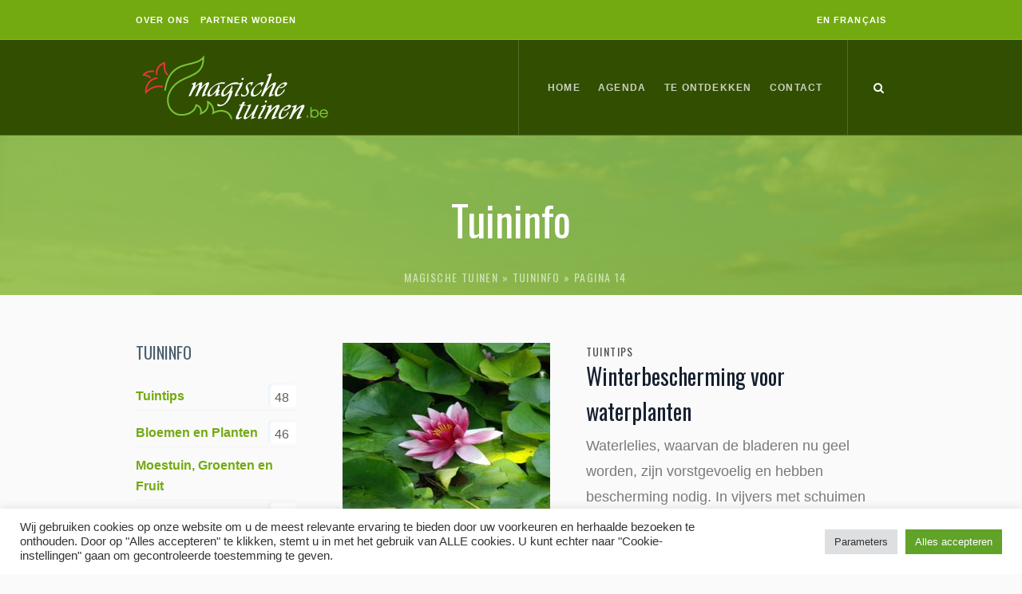

--- FILE ---
content_type: text/html; charset=UTF-8
request_url: https://www.magische-tuinen.be/tuininfo/page/14/
body_size: 21680
content:
<!DOCTYPE html>
<html lang="nl-BE" class="cmsmasters_html">
<head>
<meta name="MobileOptimized" content="width" />
<meta name="HandheldFriendly" content="true" />
<meta name="generator" content="Drupal 9 (https://www.drupal.org)" />

<meta charset="UTF-8" />
<meta name="viewport" content="width=device-width, initial-scale=1, maximum-scale=1" />
<meta name="format-detection" content="telephone=no" />
<link rel="profile" href="//gmpg.org/xfn/11" />

<meta name='robots' content='index, follow, max-image-preview:large, max-snippet:-1, max-video-preview:-1' />

	<!-- This site is optimized with the Yoast SEO plugin v18.1 - https://yoast.com/wordpress/plugins/seo/ -->
	<title>Tuininfo</title>
	<link rel="canonical" href="https://www.magische-tuinen.be/tuininfo/page/14/" />
	<link rel="prev" href="https://www.magische-tuinen.be/tuininfo/page/13/" />
	<link rel="next" href="https://www.magische-tuinen.be/tuininfo/page/15/" />
	<meta property="og:locale" content="nl_BE" />
	<meta property="og:type" content="website" />
	<meta property="og:title" content="Tuininfo" />
	<meta property="og:url" content="https://www.magische-tuinen.be/tuininfo/" />
	<meta property="og:site_name" content="Magische Tuinen" />
	<meta name="twitter:card" content="summary_large_image" />
	<script type="application/ld+json" class="yoast-schema-graph">{"@context":"https://schema.org","@graph":[{"@type":"Organization","@id":"https://www.magische-tuinen.be/#organization","name":"Magische Tuinen","url":"https://www.magische-tuinen.be/","sameAs":[],"logo":{"@type":"ImageObject","@id":"https://www.magische-tuinen.be/#logo","inLanguage":"nl-BE","url":"https://jeremycoel.tech/magiedesjardinsnl/wp-content/uploads/2022/05/logo_magische_tuinen-1.png","contentUrl":"https://jeremycoel.tech/magiedesjardinsnl/wp-content/uploads/2022/05/logo_magische_tuinen-1.png","width":250,"height":82,"caption":"Magische Tuinen"},"image":{"@id":"https://www.magische-tuinen.be/#logo"}},{"@type":"WebSite","@id":"https://www.magische-tuinen.be/#website","url":"https://www.magische-tuinen.be/","name":"Magische Tuinen","description":"Alles over tuinen Alles voor uw tuin.","publisher":{"@id":"https://www.magische-tuinen.be/#organization"},"potentialAction":[{"@type":"SearchAction","target":{"@type":"EntryPoint","urlTemplate":"https://www.magische-tuinen.be/?s={search_term_string}"},"query-input":"required name=search_term_string"}],"inLanguage":"nl-BE"},{"@type":"CollectionPage","@id":"https://www.magische-tuinen.be/tuininfo/page/14/#webpage","url":"https://www.magische-tuinen.be/tuininfo/page/14/","name":"Tuininfo","isPartOf":{"@id":"https://www.magische-tuinen.be/#website"},"breadcrumb":{"@id":"https://www.magische-tuinen.be/tuininfo/page/14/#breadcrumb"},"inLanguage":"nl-BE","potentialAction":[{"@type":"ReadAction","target":["https://www.magische-tuinen.be/tuininfo/page/14/"]}]},{"@type":"BreadcrumbList","@id":"https://www.magische-tuinen.be/tuininfo/page/14/#breadcrumb","itemListElement":[{"@type":"ListItem","position":1,"name":"Magische Tuinen","item":"https://www.magische-tuinen.be/"},{"@type":"ListItem","position":2,"name":"tuininfo"}]}]}</script>
	<!-- / Yoast SEO plugin. -->


<link rel='dns-prefetch' href='//fonts.googleapis.com' />
<link rel="alternate" type="application/rss+xml" title="Magische Tuinen &raquo; feed" href="https://www.magische-tuinen.be/feed/" />
<link rel="alternate" type="application/rss+xml" title="Magische Tuinen &raquo; reactiesfeed" href="https://www.magische-tuinen.be/comments/feed/" />
<link rel="alternate" type="text/calendar" title="Magische Tuinen &raquo; iCal feed" href="https://www.magische-tuinen.be/agenda/?ical=1" />
<link rel="alternate" type="application/rss+xml" title="Magische Tuinen &raquo; Tuininfo feed" href="https://www.magische-tuinen.be/tuininfo/feed/" />
<script type="text/javascript">
window._wpemojiSettings = {"baseUrl":"https:\/\/s.w.org\/images\/core\/emoji\/14.0.0\/72x72\/","ext":".png","svgUrl":"https:\/\/s.w.org\/images\/core\/emoji\/14.0.0\/svg\/","svgExt":".svg","source":{"concatemoji":"https:\/\/www.magische-tuinen.be\/lib\/js\/wp-emoji-release.min.js"}};
/*! This file is auto-generated */
!function(e,a,t){var n,r,o,i=a.createElement("canvas"),p=i.getContext&&i.getContext("2d");function s(e,t){var a=String.fromCharCode,e=(p.clearRect(0,0,i.width,i.height),p.fillText(a.apply(this,e),0,0),i.toDataURL());return p.clearRect(0,0,i.width,i.height),p.fillText(a.apply(this,t),0,0),e===i.toDataURL()}function c(e){var t=a.createElement("script");t.src=e,t.defer=t.type="text/javascript",a.getElementsByTagName("head")[0].appendChild(t)}for(o=Array("flag","emoji"),t.supports={everything:!0,everythingExceptFlag:!0},r=0;r<o.length;r++)t.supports[o[r]]=function(e){if(p&&p.fillText)switch(p.textBaseline="top",p.font="600 32px Arial",e){case"flag":return s([127987,65039,8205,9895,65039],[127987,65039,8203,9895,65039])?!1:!s([55356,56826,55356,56819],[55356,56826,8203,55356,56819])&&!s([55356,57332,56128,56423,56128,56418,56128,56421,56128,56430,56128,56423,56128,56447],[55356,57332,8203,56128,56423,8203,56128,56418,8203,56128,56421,8203,56128,56430,8203,56128,56423,8203,56128,56447]);case"emoji":return!s([129777,127995,8205,129778,127999],[129777,127995,8203,129778,127999])}return!1}(o[r]),t.supports.everything=t.supports.everything&&t.supports[o[r]],"flag"!==o[r]&&(t.supports.everythingExceptFlag=t.supports.everythingExceptFlag&&t.supports[o[r]]);t.supports.everythingExceptFlag=t.supports.everythingExceptFlag&&!t.supports.flag,t.DOMReady=!1,t.readyCallback=function(){t.DOMReady=!0},t.supports.everything||(n=function(){t.readyCallback()},a.addEventListener?(a.addEventListener("DOMContentLoaded",n,!1),e.addEventListener("load",n,!1)):(e.attachEvent("onload",n),a.attachEvent("onreadystatechange",function(){"complete"===a.readyState&&t.readyCallback()})),(e=t.source||{}).concatemoji?c(e.concatemoji):e.wpemoji&&e.twemoji&&(c(e.twemoji),c(e.wpemoji)))}(window,document,window._wpemojiSettings);
</script>
<style type="text/css">
img.wp-smiley,
img.emoji {
	display: inline !important;
	border: none !important;
	box-shadow: none !important;
	height: 1em !important;
	width: 1em !important;
	margin: 0 0.07em !important;
	vertical-align: -0.1em !important;
	background: none !important;
	padding: 0 !important;
}
</style>
	<link rel='stylesheet' id='layerslider-css' href='https://www.magische-tuinen.be/core/modules/8af11a95ef/assets/static/layerslider/css/layerslider.css' type='text/css' media='all' />
<link rel='stylesheet' id='ls-google-fonts-css' href='https://fonts.googleapis.com/css?family=Karla:regular%7CPrata:regular&#038;subset=latin%2Clatin-ext' type='text/css' media='all' />
<link rel='stylesheet' id='wp-block-library-css' href='https://www.magische-tuinen.be/lib/css/dist/block-library/style.min.css' type='text/css' media='all' />
<link rel='stylesheet' id='classic-theme-styles-css' href='https://www.magische-tuinen.be/lib/css/classic-themes.min.css' type='text/css' media='all' />
<style id='global-styles-inline-css' type='text/css'>
body{--wp--preset--color--black: #000000;--wp--preset--color--cyan-bluish-gray: #abb8c3;--wp--preset--color--white: #ffffff;--wp--preset--color--pale-pink: #f78da7;--wp--preset--color--vivid-red: #cf2e2e;--wp--preset--color--luminous-vivid-orange: #ff6900;--wp--preset--color--luminous-vivid-amber: #fcb900;--wp--preset--color--light-green-cyan: #7bdcb5;--wp--preset--color--vivid-green-cyan: #00d084;--wp--preset--color--pale-cyan-blue: #8ed1fc;--wp--preset--color--vivid-cyan-blue: #0693e3;--wp--preset--color--vivid-purple: #9b51e0;--wp--preset--color--color-1: #000000;--wp--preset--color--color-2: #ffffff;--wp--preset--color--color-3: #797979;--wp--preset--color--color-4: #4c4c4c;--wp--preset--color--color-5: #787b80;--wp--preset--color--color-6: #16202f;--wp--preset--color--color-7: #fafafa;--wp--preset--color--color-8: #d8dadc;--wp--preset--gradient--vivid-cyan-blue-to-vivid-purple: linear-gradient(135deg,rgba(6,147,227,1) 0%,rgb(155,81,224) 100%);--wp--preset--gradient--light-green-cyan-to-vivid-green-cyan: linear-gradient(135deg,rgb(122,220,180) 0%,rgb(0,208,130) 100%);--wp--preset--gradient--luminous-vivid-amber-to-luminous-vivid-orange: linear-gradient(135deg,rgba(252,185,0,1) 0%,rgba(255,105,0,1) 100%);--wp--preset--gradient--luminous-vivid-orange-to-vivid-red: linear-gradient(135deg,rgba(255,105,0,1) 0%,rgb(207,46,46) 100%);--wp--preset--gradient--very-light-gray-to-cyan-bluish-gray: linear-gradient(135deg,rgb(238,238,238) 0%,rgb(169,184,195) 100%);--wp--preset--gradient--cool-to-warm-spectrum: linear-gradient(135deg,rgb(74,234,220) 0%,rgb(151,120,209) 20%,rgb(207,42,186) 40%,rgb(238,44,130) 60%,rgb(251,105,98) 80%,rgb(254,248,76) 100%);--wp--preset--gradient--blush-light-purple: linear-gradient(135deg,rgb(255,206,236) 0%,rgb(152,150,240) 100%);--wp--preset--gradient--blush-bordeaux: linear-gradient(135deg,rgb(254,205,165) 0%,rgb(254,45,45) 50%,rgb(107,0,62) 100%);--wp--preset--gradient--luminous-dusk: linear-gradient(135deg,rgb(255,203,112) 0%,rgb(199,81,192) 50%,rgb(65,88,208) 100%);--wp--preset--gradient--pale-ocean: linear-gradient(135deg,rgb(255,245,203) 0%,rgb(182,227,212) 50%,rgb(51,167,181) 100%);--wp--preset--gradient--electric-grass: linear-gradient(135deg,rgb(202,248,128) 0%,rgb(113,206,126) 100%);--wp--preset--gradient--midnight: linear-gradient(135deg,rgb(2,3,129) 0%,rgb(40,116,252) 100%);--wp--preset--duotone--dark-grayscale: url('#wp-duotone-dark-grayscale');--wp--preset--duotone--grayscale: url('#wp-duotone-grayscale');--wp--preset--duotone--purple-yellow: url('#wp-duotone-purple-yellow');--wp--preset--duotone--blue-red: url('#wp-duotone-blue-red');--wp--preset--duotone--midnight: url('#wp-duotone-midnight');--wp--preset--duotone--magenta-yellow: url('#wp-duotone-magenta-yellow');--wp--preset--duotone--purple-green: url('#wp-duotone-purple-green');--wp--preset--duotone--blue-orange: url('#wp-duotone-blue-orange');--wp--preset--font-size--small: 13px;--wp--preset--font-size--medium: 20px;--wp--preset--font-size--large: 36px;--wp--preset--font-size--x-large: 42px;--wp--preset--spacing--20: 0.44rem;--wp--preset--spacing--30: 0.67rem;--wp--preset--spacing--40: 1rem;--wp--preset--spacing--50: 1.5rem;--wp--preset--spacing--60: 2.25rem;--wp--preset--spacing--70: 3.38rem;--wp--preset--spacing--80: 5.06rem;}:where(.is-layout-flex){gap: 0.5em;}body .is-layout-flow > .alignleft{float: left;margin-inline-start: 0;margin-inline-end: 2em;}body .is-layout-flow > .alignright{float: right;margin-inline-start: 2em;margin-inline-end: 0;}body .is-layout-flow > .aligncenter{margin-left: auto !important;margin-right: auto !important;}body .is-layout-constrained > .alignleft{float: left;margin-inline-start: 0;margin-inline-end: 2em;}body .is-layout-constrained > .alignright{float: right;margin-inline-start: 2em;margin-inline-end: 0;}body .is-layout-constrained > .aligncenter{margin-left: auto !important;margin-right: auto !important;}body .is-layout-constrained > :where(:not(.alignleft):not(.alignright):not(.alignfull)){max-width: var(--wp--style--global--content-size);margin-left: auto !important;margin-right: auto !important;}body .is-layout-constrained > .alignwide{max-width: var(--wp--style--global--wide-size);}body .is-layout-flex{display: flex;}body .is-layout-flex{flex-wrap: wrap;align-items: center;}body .is-layout-flex > *{margin: 0;}:where(.wp-block-columns.is-layout-flex){gap: 2em;}.has-black-color{color: var(--wp--preset--color--black) !important;}.has-cyan-bluish-gray-color{color: var(--wp--preset--color--cyan-bluish-gray) !important;}.has-white-color{color: var(--wp--preset--color--white) !important;}.has-pale-pink-color{color: var(--wp--preset--color--pale-pink) !important;}.has-vivid-red-color{color: var(--wp--preset--color--vivid-red) !important;}.has-luminous-vivid-orange-color{color: var(--wp--preset--color--luminous-vivid-orange) !important;}.has-luminous-vivid-amber-color{color: var(--wp--preset--color--luminous-vivid-amber) !important;}.has-light-green-cyan-color{color: var(--wp--preset--color--light-green-cyan) !important;}.has-vivid-green-cyan-color{color: var(--wp--preset--color--vivid-green-cyan) !important;}.has-pale-cyan-blue-color{color: var(--wp--preset--color--pale-cyan-blue) !important;}.has-vivid-cyan-blue-color{color: var(--wp--preset--color--vivid-cyan-blue) !important;}.has-vivid-purple-color{color: var(--wp--preset--color--vivid-purple) !important;}.has-black-background-color{background-color: var(--wp--preset--color--black) !important;}.has-cyan-bluish-gray-background-color{background-color: var(--wp--preset--color--cyan-bluish-gray) !important;}.has-white-background-color{background-color: var(--wp--preset--color--white) !important;}.has-pale-pink-background-color{background-color: var(--wp--preset--color--pale-pink) !important;}.has-vivid-red-background-color{background-color: var(--wp--preset--color--vivid-red) !important;}.has-luminous-vivid-orange-background-color{background-color: var(--wp--preset--color--luminous-vivid-orange) !important;}.has-luminous-vivid-amber-background-color{background-color: var(--wp--preset--color--luminous-vivid-amber) !important;}.has-light-green-cyan-background-color{background-color: var(--wp--preset--color--light-green-cyan) !important;}.has-vivid-green-cyan-background-color{background-color: var(--wp--preset--color--vivid-green-cyan) !important;}.has-pale-cyan-blue-background-color{background-color: var(--wp--preset--color--pale-cyan-blue) !important;}.has-vivid-cyan-blue-background-color{background-color: var(--wp--preset--color--vivid-cyan-blue) !important;}.has-vivid-purple-background-color{background-color: var(--wp--preset--color--vivid-purple) !important;}.has-black-border-color{border-color: var(--wp--preset--color--black) !important;}.has-cyan-bluish-gray-border-color{border-color: var(--wp--preset--color--cyan-bluish-gray) !important;}.has-white-border-color{border-color: var(--wp--preset--color--white) !important;}.has-pale-pink-border-color{border-color: var(--wp--preset--color--pale-pink) !important;}.has-vivid-red-border-color{border-color: var(--wp--preset--color--vivid-red) !important;}.has-luminous-vivid-orange-border-color{border-color: var(--wp--preset--color--luminous-vivid-orange) !important;}.has-luminous-vivid-amber-border-color{border-color: var(--wp--preset--color--luminous-vivid-amber) !important;}.has-light-green-cyan-border-color{border-color: var(--wp--preset--color--light-green-cyan) !important;}.has-vivid-green-cyan-border-color{border-color: var(--wp--preset--color--vivid-green-cyan) !important;}.has-pale-cyan-blue-border-color{border-color: var(--wp--preset--color--pale-cyan-blue) !important;}.has-vivid-cyan-blue-border-color{border-color: var(--wp--preset--color--vivid-cyan-blue) !important;}.has-vivid-purple-border-color{border-color: var(--wp--preset--color--vivid-purple) !important;}.has-vivid-cyan-blue-to-vivid-purple-gradient-background{background: var(--wp--preset--gradient--vivid-cyan-blue-to-vivid-purple) !important;}.has-light-green-cyan-to-vivid-green-cyan-gradient-background{background: var(--wp--preset--gradient--light-green-cyan-to-vivid-green-cyan) !important;}.has-luminous-vivid-amber-to-luminous-vivid-orange-gradient-background{background: var(--wp--preset--gradient--luminous-vivid-amber-to-luminous-vivid-orange) !important;}.has-luminous-vivid-orange-to-vivid-red-gradient-background{background: var(--wp--preset--gradient--luminous-vivid-orange-to-vivid-red) !important;}.has-very-light-gray-to-cyan-bluish-gray-gradient-background{background: var(--wp--preset--gradient--very-light-gray-to-cyan-bluish-gray) !important;}.has-cool-to-warm-spectrum-gradient-background{background: var(--wp--preset--gradient--cool-to-warm-spectrum) !important;}.has-blush-light-purple-gradient-background{background: var(--wp--preset--gradient--blush-light-purple) !important;}.has-blush-bordeaux-gradient-background{background: var(--wp--preset--gradient--blush-bordeaux) !important;}.has-luminous-dusk-gradient-background{background: var(--wp--preset--gradient--luminous-dusk) !important;}.has-pale-ocean-gradient-background{background: var(--wp--preset--gradient--pale-ocean) !important;}.has-electric-grass-gradient-background{background: var(--wp--preset--gradient--electric-grass) !important;}.has-midnight-gradient-background{background: var(--wp--preset--gradient--midnight) !important;}.has-small-font-size{font-size: var(--wp--preset--font-size--small) !important;}.has-medium-font-size{font-size: var(--wp--preset--font-size--medium) !important;}.has-large-font-size{font-size: var(--wp--preset--font-size--large) !important;}.has-x-large-font-size{font-size: var(--wp--preset--font-size--x-large) !important;}
.wp-block-navigation a:where(:not(.wp-element-button)){color: inherit;}
:where(.wp-block-columns.is-layout-flex){gap: 2em;}
.wp-block-pullquote{font-size: 1.5em;line-height: 1.6;}
</style>
<link rel='stylesheet' id='contact-form-7-css' href='https://www.magische-tuinen.be/core/modules/8516d2654f/includes/css/styles.css' type='text/css' media='all' />
<link rel='stylesheet' id='cookie-law-info-css' href='https://www.magische-tuinen.be/core/modules/7e4609f00f/public/css/cookie-law-info-public.css' type='text/css' media='all' />
<link rel='stylesheet' id='cookie-law-info-gdpr-css' href='https://www.magische-tuinen.be/core/modules/7e4609f00f/public/css/cookie-law-info-gdpr.css' type='text/css' media='all' />
<link rel='stylesheet' id='galleria-metropolia-theme-style-css' href='https://www.magische-tuinen.be/core/views/8f89bd43c5/design.css' type='text/css' media='screen, print' />
<link rel='stylesheet' id='galleria-metropolia-style-css' href='https://www.magische-tuinen.be/core/views/8f89bd43c5/theme-framework/theme-style/css/style.css' type='text/css' media='screen, print' />
<style id='galleria-metropolia-style-inline-css' type='text/css'>

	.header_mid .header_mid_inner .logo_wrap {
		width : 250px;
	}

	.header_mid_inner .logo img.logo_retina {
		width : 125px;
	}
	
	.header_mid_scroll .header_mid_inner .logo img.logo_retina {
		width : auto;
	}


			.headline_outer {
				background-image:url(https://www.magische-tuinen.be/storage/2022/02/01vueduciel.jpeg);
				background-repeat:no-repeat;
				background-attachment:scroll;
				background-size:cover;
			}
			
			.headline_color {
				background-color:rgba(115,170,16,0.7);
			}
			
		.headline_aligner, 
		.cmsmasters_breadcrumbs_aligner {
			min-height:200px;
		}
		

		
		#page .cmsmasters_social_icon_color.cmsmasters_social_icon_1 {
			color:rgba(255,255,255,0.4);
		}
		
		
		#page .cmsmasters_social_icon_color.cmsmasters_social_icon_1:hover {
			color:#ffffff;
		}

	.header_top {
		height : 50px;
	}
	
	.header_mid {
		height : 120px;
	}
	
	.header_bot {
		height : 60px;
	}
	
	#page.cmsmasters_heading_after_header #middle, 
	#page.cmsmasters_heading_under_header #middle .headline .headline_outer {
		padding-top : 120px;
	}
	
	#page.cmsmasters_heading_after_header.enable_header_top #middle, 
	#page.cmsmasters_heading_under_header.enable_header_top #middle .headline .headline_outer {
		padding-top : 170px;
	}
	
	#page.cmsmasters_heading_after_header.enable_header_bottom #middle, 
	#page.cmsmasters_heading_under_header.enable_header_bottom #middle .headline .headline_outer {
		padding-top : 180px;
	}
	
	#page.cmsmasters_heading_after_header.enable_header_top.enable_header_bottom #middle, 
	#page.cmsmasters_heading_under_header.enable_header_top.enable_header_bottom #middle .headline .headline_outer {
		padding-top : 230px;
	}
	
	@media only screen and (max-width: 1024px) {
		.header_top,
		.header_mid,
		.header_bot {
			height : auto;
		}
		
		.header_mid .header_mid_inner > div {
			height : 120px;
		}
		
		.header_bot .header_bot_inner > div {
			height : 60px;
		}
		
		#page.cmsmasters_heading_after_header #middle, 
		#page.cmsmasters_heading_under_header #middle .headline .headline_outer, 
		#page.cmsmasters_heading_after_header.enable_header_top #middle, 
		#page.cmsmasters_heading_under_header.enable_header_top #middle .headline .headline_outer, 
		#page.cmsmasters_heading_after_header.enable_header_bottom #middle, 
		#page.cmsmasters_heading_under_header.enable_header_bottom #middle .headline .headline_outer, 
		#page.cmsmasters_heading_after_header.enable_header_top.enable_header_bottom #middle, 
		#page.cmsmasters_heading_under_header.enable_header_top.enable_header_bottom #middle .headline .headline_outer {
			padding-top : 0 !important;
		}
	}
	
	@media only screen and (max-width: 768px) {
		.header_mid .header_mid_inner > div, 
		.header_bot .header_bot_inner > div {
			height:auto;
		}
	}
#page .cmsmasters_rounded_button {
    width: 100px;
    padding: 28px 10px;
}
</style>
<link rel='stylesheet' id='galleria-metropolia-adaptive-css' href='https://www.magische-tuinen.be/core/views/8f89bd43c5/theme-framework/theme-style/css/adaptive.css' type='text/css' media='screen, print' />
<link rel='stylesheet' id='galleria-metropolia-retina-css' href='https://www.magische-tuinen.be/core/views/8f89bd43c5/theme-framework/theme-style/css/retina.css' type='text/css' media='screen' />
<link rel='stylesheet' id='galleria-metropolia-icons-css' href='https://www.magische-tuinen.be/core/views/8f89bd43c5/css/fontello.css' type='text/css' media='screen' />
<link rel='stylesheet' id='galleria-metropolia-icons-custom-css' href='https://www.magische-tuinen.be/core/views/8f89bd43c5/theme-vars/theme-style/css/fontello-custom.css' type='text/css' media='screen' />
<link rel='stylesheet' id='animate-css' href='https://www.magische-tuinen.be/core/views/8f89bd43c5/css/animate.css' type='text/css' media='screen' />
<link rel='stylesheet' id='ilightbox-css' href='https://www.magische-tuinen.be/core/views/8f89bd43c5/css/ilightbox.css' type='text/css' media='screen' />
<link rel='stylesheet' id='ilightbox-skin-dark-css' href='https://www.magische-tuinen.be/core/views/8f89bd43c5/css/ilightbox-skins/dark-skin.css' type='text/css' media='screen' />
<link rel='stylesheet' id='galleria-metropolia-fonts-schemes-css' href='https://www.magische-tuinen.be/storage/cmsmasters_styles/galleria-metropolia.css' type='text/css' media='screen' />
<link rel='stylesheet' id='google-fonts-css' href='//fonts.googleapis.com/css?family=Oswald%3A300%2C400%2C700%7CPrata' type='text/css' media='all' />
<link rel='stylesheet' id='galleria-metropolia-gutenberg-frontend-style-css' href='https://www.magische-tuinen.be/core/views/8f89bd43c5/gutenberg/cmsmasters-framework/theme-style/css/frontend-style.css' type='text/css' media='screen' />
<link rel='stylesheet' id='galleria-metropolia-tribe-events-v2-style-css' href='https://www.magische-tuinen.be/core/views/8f89bd43c5/tribe-events/cmsmasters-framework/theme-style/css/plugin-v2-style.css' type='text/css' media='screen' />
<script type='text/javascript' src='https://www.magische-tuinen.be/lib/js/jquery/jquery.min.js' id='jquery-core-js'></script>
<script type='text/javascript' src='https://www.magische-tuinen.be/lib/js/jquery/jquery-migrate.min.js' id='jquery-migrate-js'></script>
<script type='text/javascript' id='layerslider-utils-js-extra'>
/* <![CDATA[ */
var LS_Meta = {"v":"6.11.9","fixGSAP":"1"};
/* ]]> */
</script>
<script type='text/javascript' src='https://www.magische-tuinen.be/core/modules/8af11a95ef/assets/static/layerslider/js/layerslider.utils.js' id='layerslider-utils-js'></script>
<script type='text/javascript' src='https://www.magische-tuinen.be/core/modules/8af11a95ef/assets/static/layerslider/js/layerslider.kreaturamedia.jquery.js' id='layerslider-js'></script>
<script type='text/javascript' src='https://www.magische-tuinen.be/core/modules/8af11a95ef/assets/static/layerslider/js/layerslider.transitions.js' id='layerslider-transitions-js'></script>
<script type='text/javascript' id='cookie-law-info-js-extra'>
/* <![CDATA[ */
var Cli_Data = {"nn_cookie_ids":[],"cookielist":[],"non_necessary_cookies":[],"ccpaEnabled":"","ccpaRegionBased":"","ccpaBarEnabled":"","strictlyEnabled":["necessary","obligatoire"],"ccpaType":"gdpr","js_blocking":"1","custom_integration":"","triggerDomRefresh":"","secure_cookies":""};
var cli_cookiebar_settings = {"animate_speed_hide":"500","animate_speed_show":"500","background":"#FFF","border":"#b1a6a6c2","border_on":"","button_1_button_colour":"#61a229","button_1_button_hover":"#4e8221","button_1_link_colour":"#fff","button_1_as_button":"1","button_1_new_win":"","button_2_button_colour":"#333","button_2_button_hover":"#292929","button_2_link_colour":"#444","button_2_as_button":"","button_2_hidebar":"","button_3_button_colour":"#dedfe0","button_3_button_hover":"#b2b2b3","button_3_link_colour":"#333333","button_3_as_button":"1","button_3_new_win":"","button_4_button_colour":"#dedfe0","button_4_button_hover":"#b2b2b3","button_4_link_colour":"#333333","button_4_as_button":"1","button_7_button_colour":"#61a229","button_7_button_hover":"#4e8221","button_7_link_colour":"#fff","button_7_as_button":"1","button_7_new_win":"","font_family":"inherit","header_fix":"","notify_animate_hide":"1","notify_animate_show":"","notify_div_id":"#cookie-law-info-bar","notify_position_horizontal":"right","notify_position_vertical":"bottom","scroll_close":"","scroll_close_reload":"","accept_close_reload":"","reject_close_reload":"","showagain_tab":"","showagain_background":"#fff","showagain_border":"#000","showagain_div_id":"#cookie-law-info-again","showagain_x_position":"100px","text":"#333333","show_once_yn":"","show_once":"10000","logging_on":"","as_popup":"","popup_overlay":"1","bar_heading_text":"","cookie_bar_as":"banner","popup_showagain_position":"bottom-right","widget_position":"left"};
var log_object = {"ajax_url":"https:\/\/www.magische-tuinen.be\/ajax-call"};
/* ]]> */
</script>
<script type='text/javascript' src='https://www.magische-tuinen.be/core/modules/7e4609f00f/public/js/cookie-law-info-public.js' id='cookie-law-info-js'></script>
<script type='text/javascript' id='wpgmza_data-js-extra'>
/* <![CDATA[ */
var wpgmza_google_api_status = {"message":"Engine is not google-maps","code":"ENGINE_NOT_GOOGLE_MAPS"};
/* ]]> */
</script>
<script type='text/javascript' src='https://www.magische-tuinen.be/core/modules/89aa05a27d/wpgmza_data.js' id='wpgmza_data-js'></script>
<script type='text/javascript' src='https://www.magische-tuinen.be/core/views/8f89bd43c5/js/debounced-resize.min.js' id='debounced-resize-js'></script>
<script type='text/javascript' src='https://www.magische-tuinen.be/core/views/8f89bd43c5/js/modernizr.min.js' id='modernizr-js'></script>
<script type='text/javascript' src='https://www.magische-tuinen.be/core/views/8f89bd43c5/js/respond.min.js' id='respond-js'></script>
<script type='text/javascript' src='https://www.magische-tuinen.be/core/views/8f89bd43c5/js/jquery.iLightBox.min.js' id='iLightBox-js'></script>

<!-- LayerSlider updates and docs at: https://layerslider.kreaturamedia.com -->
		<script type="text/javascript">
			//<![CDATA[
			var show_msg = '';
			if (show_msg !== '0') {
				var options = {view_src: "View Source is disabled!", inspect_elem: "Inspect Element is disabled!", right_click: "Right click is disabled!", copy_cut_paste_content: "Cut/Copy/Paste is disabled!", image_drop: "Image Drag-n-Drop is disabled!" }
			} else {
				var options = '';
			}

         	function nocontextmenu(e) { return false; }
         	document.oncontextmenu = nocontextmenu;
         	document.ondragstart = function() { return false;}

			document.onmousedown = function (event) {
				event = (event || window.event);
				if (event.keyCode === 123) {
					if (show_msg !== '0') {show_toast('inspect_elem');}
					return false;
				}
			}
			document.onkeydown = function (event) {
				event = (event || window.event);
				//alert(event.keyCode);   return false;
				if (event.keyCode === 123 ||
						event.ctrlKey && event.shiftKey && event.keyCode === 73 ||
						event.ctrlKey && event.shiftKey && event.keyCode === 75) {
					if (show_msg !== '0') {show_toast('inspect_elem');}
					return false;
				}
				if (event.ctrlKey && event.keyCode === 85) {
					if (show_msg !== '0') {show_toast('view_src');}
					return false;
				}
			}
			function addMultiEventListener(element, eventNames, listener) {
				var events = eventNames.split(' ');
				for (var i = 0, iLen = events.length; i < iLen; i++) {
					element.addEventListener(events[i], function (e) {
						e.preventDefault();
						if (show_msg !== '0') {
							show_toast(listener);
						}
					});
				}
			}
			addMultiEventListener(document, 'contextmenu', 'right_click');
			addMultiEventListener(document, 'cut copy paste print', 'copy_cut_paste_content');
			addMultiEventListener(document, 'drag drop', 'image_drop');
			function show_toast(text) {
				var x = document.getElementById("amm_drcfw_toast_msg");
				x.innerHTML = eval('options.' + text);
				x.className = "show";
				setTimeout(function () {
					x.className = x.className.replace("show", "")
				}, 3000);
			}
		//]]>
		</script>
		<style type="text/css">body * :not(input):not(textarea){user-select:none !important; -webkit-touch-callout: none !important;  -webkit-user-select: none !important; -moz-user-select:none !important; -khtml-user-select:none !important; -ms-user-select: none !important;}#amm_drcfw_toast_msg{visibility:hidden;min-width:250px;margin-left:-125px;background-color:#333;color:#fff;text-align:center;border-radius:2px;padding:16px;position:fixed;z-index:999;left:50%;bottom:30px;font-size:17px}#amm_drcfw_toast_msg.show{visibility:visible;-webkit-animation:fadein .5s,fadeout .5s 2.5s;animation:fadein .5s,fadeout .5s 2.5s}@-webkit-keyframes fadein{from{bottom:0;opacity:0}to{bottom:30px;opacity:1}}@keyframes fadein{from{bottom:0;opacity:0}to{bottom:30px;opacity:1}}@-webkit-keyframes fadeout{from{bottom:30px;opacity:1}to{bottom:0;opacity:0}}@keyframes fadeout{from{bottom:30px;opacity:1}to{bottom:0;opacity:0}}</style>
		<meta name="tec-api-version" content="v1"><meta name="tec-api-origin" content="https://www.magische-tuinen.be"><link rel="alternate" href="https://www.magische-tuinen.be/wp-json/tribe/events/v1/" />
<link rel="icon" href="https://www.magische-tuinen.be/storage/2022/05/cropped-logo_magische_tuinen-1-32x32.png" sizes="32x32" />
<link rel="icon" href="https://www.magische-tuinen.be/storage/2022/05/cropped-logo_magische_tuinen-1-192x192.png" sizes="192x192" />
<link rel="apple-touch-icon" href="https://www.magische-tuinen.be/storage/2022/05/cropped-logo_magische_tuinen-1-180x180.png" />
<meta name="msapplication-TileImage" content="https://www.magische-tuinen.be/storage/2022/05/cropped-logo_magische_tuinen-1-270x270.png" />
<script type="text/javascript">function setREVStartSize(e){
			//window.requestAnimationFrame(function() {				 
				window.RSIW = window.RSIW===undefined ? window.innerWidth : window.RSIW;	
				window.RSIH = window.RSIH===undefined ? window.innerHeight : window.RSIH;	
				try {								
					var pw = document.getElementById(e.c).parentNode.offsetWidth,
						newh;
					pw = pw===0 || isNaN(pw) ? window.RSIW : pw;
					e.tabw = e.tabw===undefined ? 0 : parseInt(e.tabw);
					e.thumbw = e.thumbw===undefined ? 0 : parseInt(e.thumbw);
					e.tabh = e.tabh===undefined ? 0 : parseInt(e.tabh);
					e.thumbh = e.thumbh===undefined ? 0 : parseInt(e.thumbh);
					e.tabhide = e.tabhide===undefined ? 0 : parseInt(e.tabhide);
					e.thumbhide = e.thumbhide===undefined ? 0 : parseInt(e.thumbhide);
					e.mh = e.mh===undefined || e.mh=="" || e.mh==="auto" ? 0 : parseInt(e.mh,0);		
					if(e.layout==="fullscreen" || e.l==="fullscreen") 						
						newh = Math.max(e.mh,window.RSIH);					
					else{					
						e.gw = Array.isArray(e.gw) ? e.gw : [e.gw];
						for (var i in e.rl) if (e.gw[i]===undefined || e.gw[i]===0) e.gw[i] = e.gw[i-1];					
						e.gh = e.el===undefined || e.el==="" || (Array.isArray(e.el) && e.el.length==0)? e.gh : e.el;
						e.gh = Array.isArray(e.gh) ? e.gh : [e.gh];
						for (var i in e.rl) if (e.gh[i]===undefined || e.gh[i]===0) e.gh[i] = e.gh[i-1];
											
						var nl = new Array(e.rl.length),
							ix = 0,						
							sl;					
						e.tabw = e.tabhide>=pw ? 0 : e.tabw;
						e.thumbw = e.thumbhide>=pw ? 0 : e.thumbw;
						e.tabh = e.tabhide>=pw ? 0 : e.tabh;
						e.thumbh = e.thumbhide>=pw ? 0 : e.thumbh;					
						for (var i in e.rl) nl[i] = e.rl[i]<window.RSIW ? 0 : e.rl[i];
						sl = nl[0];									
						for (var i in nl) if (sl>nl[i] && nl[i]>0) { sl = nl[i]; ix=i;}															
						var m = pw>(e.gw[ix]+e.tabw+e.thumbw) ? 1 : (pw-(e.tabw+e.thumbw)) / (e.gw[ix]);					
						newh =  (e.gh[ix] * m) + (e.tabh + e.thumbh);
					}
					var el = document.getElementById(e.c);
					if (el!==null && el) el.style.height = newh+"px";					
					el = document.getElementById(e.c+"_wrapper");
					if (el!==null && el) {
						el.style.height = newh+"px";
						el.style.display = "block";
					}
				} catch(e){
					console.log("Failure at Presize of Slider:" + e)
				}					   
			//});
		  };</script>
		<style type="text/css" id="wp-custom-css">
			.logo img{
	width:250px!important; 
}

.alhonneurimg{
	position: relative;
    left: 50%;
    transform: translate(-50%,0);
}

.alhonneurimg img{
	width:450px;
}
#bottom{
	background:#314E01!important;
}

.single-tribe_events .cmsmasters_row_inner{width:100%;}

.footer_inner{
	background:#73AA10;
}

.footer_inner span{
	color:white;
}

.pub-mdj .cmsmasters_img{
	width:100%!important;
}

.pub-mdj .cmsmasters_img img{
	width:100%!important;
}

.none{
	display:none!important;
}

.footer_inner::before{
	display:none;
}

.btn-infosjardins{
	padding-top:20px;
	padding-bottom:20px;
	margin-top:20px;
	margin-bottom:30px;
}

.btn-infosjardins:hover{
	color:#73AA0F!important;
}

#bottom a, #bottom p, #bottom h3{
	color:white;
}


.header_mid{
	background:#314E01!important;
}

.header_top{
	background:#73AA10!important;
	color:black!important;
}

.header_top span{
	color:black!important;
}

.header_top p{
	color:black!important;
}

.header_top a{
	color:white!important;
	font-weight:800!important;
}

.event-mdj{
	color:black;
}

/* Catégories */
.archive .entry-title span{
	visibility:hidden;
}

.archive .entry-title span span{
	visibility:visible;
}

.pj-categs::before{
	display:none;
}

.pj-tags::before{
		display:none;
}

.categories::before{
	display:none;
}

.cmsmasters_breadcrumbs_inner{
	visibility:hidden;
}

.cmsmasters_breadcrumbs_inner span{
	visibility:visible;
}

.fullimg, .fullimg img{
	width:100%!important;
}

.entry .widget {
	list-style:none!important;
}

.widget_wpcategorieswidget ul li ul li::before{
	display:none;
}

.widget_wpcategorieswidget ul li ul {
	margin:0;
	padding:0!important;
}

li.cat-item.cat-have-child:after{
	display:inline!important;
	content: "régions"!important;
	width:100%!important;
	cursor:pointer!important;	
	position:initial!important;
	background-image:none!important;
}

.ol-attribution{
	display:none;
}

/*.idc0_336 h1 span span{
	visibility:hidden!important;
}
*/

/*.idc0_336 h1 span span::before{
	display:block;
	content:"Infos Jardins"!important;
	visibility:visible;
}
*/

/* AGENDA */

.tribe-events-calendar-list__event-date-tag{
	display:none;
}

.tribe-events-calendar-list__event-datetime{
	padding:10px 14px!important;
	background:#73AA10;
	color:white!important;
		font-size:16px;
	margin-bottom:10px!important
	display:inline-block!important;
}

.tribe-events-calendar-list__event-datetime span{
	color:white;
	font-style:normal;
	font-size:16px;
}

.tribe-events-calendar-list__event-datetime-wrapper{
	margin-bottom:30px!important
}

/* JARDINS */
.cmsmasters_post_date_wrap{
	display:none!important;
}

.cmsmasters_post_content_wrap{
	border-left-width:0!important;
	padding-left:0!important;
}

.tribe-events-page-template .cat_sponso{
	background:rgba(49,78,1,.3);
	background:#3D7641;
	padding-top:40px!important;
	padding-bottom:30px!important;
}
.tribe-events-view--list .cat_sponso p, .tribe-events-view--list .cat_sponso a, .tribe-events-view--list .cat_sponso h3{
	color:white!important;
}

.single-tribe_events .cat_sponso{
	background:inherit!important;
}

.cat_sponso .tribe-events-calendar-list__event-datetime-featured-text{
	display:none;
}

.tribe-events-calendar-list__month-separator-text{
	font-size:30px!important
}

.tribe-events-c-view-selector__list a span{
	color:#73AA10!important;
	font-weight:900!important
}

.tribe-events-c-view-selector__list-item--active a span{
		color:#314e01!important;
		font-weight:400!important;
}

.widget_wpcategorieswidget a{
	color:#73AA11!important;
}

.display-posts-listing li:before{
	display:none;
}

.display-posts-listing li{
	display:inline-block;
	margin:0 15px;
}

.display-posts-listing li:first-child{
	margin:0!important;
}

.display-posts-listing li .image{
	display:block;
}

.display-posts-listing li .title{
	display:block;
}

.cmsmasters_archive_item_type{
	display:none!important;
}

.cmsmasters_archive_item_user_name{
	display:none!important;
}


#cmsmasters_row_5636963f7d .content{
	width:100%;
	padding-top:0!important
}

.#cmsmasters_row_5636963f7d h1{
	padding-top:100px!important;
}

.quisuisje{
padding-top:30px
}

.cmsmasters_table_row_header th{
	color:#314E01;
	    vertical-align: middle;
}

.cmsmasters_table_row_header{
	background:rgba(49,78,1,.2);
}

.mdj-prix{
	color:red;
}

a[class='wpgmza_infowindow_link']{
	color: white;
    display: block;
    text-align: center;
    vertical-align: middle!important;
    /* padding: 0 0; */
    padding-top: 20px;
}

p[class='wpgmza_infowindow_link']{
	    background: #73aa11;
}

.wpgmza_infowindow_description p{
	line-height:17px;
}

.wpgmza_infowindow_description p strong{
	font-weight:normal;
}

.display-posts-listing .listing-item{
	max-width:30%;
	vertical-align:top;
	padding-top:0
}

.display-posts-listing .listing-item .image{
	min-height:210px!important;
}


.display-posts-listing .listing-item .title{
	text-align:center;
}


.cmsmasters_content_slider_wrap{
	text-align:center!important;
	margin:0 auto!important;
	display:block!important;
}

.type-project .cmsmasters_img_link{
	max-width:580px;
	margin:0 auto;
}

.privacy-policy-link{
	display:none;
}

.cmsmasters_footer_default .footer_inner_cont > div:first-child{
	padding-top:0;
}
.cmsmasters_footer_default .footer_copyright{
	padding-top:30px;
}

.tribe-events-c-top-bar__datepicker-mobile{
	font-size:18px;
}

.cmsmasters_header_search_form_field input[type='search']{
	background:white!important;
	border-radius:5px;
}

.cmsmasters_header_search_form_field .cmsmasters_theme_icon_search:before{
	color:#73AA10;
}

.cmsmasters_header_search_form_field input[type='search']::placeholder{
	color:#73AA10;
	opacity:.4;
	font-size:italic;
}

.cmsmasters_header_search_form_field input[type='search']{
	color:#73AA11!important;
}
.tribe-events-page-template .tribe-events-calendar-list article header .tribe-events-calendar-list__event-datetime-wrapper{
	display:none;
}

.tribe-events-page-template .tribe-events-calendar-list article blockquote::before{
	display:none;
}

.tribe-events-page-template .tribe-events-calendar-list article blockquote, .tribe-events-calendar-day__event-description blockquote{
	background:#73AA10;
	display:inline-block;
	padding:10px 20px;
	color:white;
	margin-bottom:20px;
}

.tribe-events-calendar-day__event-description blockquote:before{
	display:none;
}

.home blockquote{
	background:#73AA0F;
	color:white;
	text-align:center;
	display:inline-block;
	padding:0;
	padding:0 15px;
	position:relative;
	left:50%;
	transform:translate(-50%,0)
}
.home blockquote:before{
	display:none;
}

.tribe-common--breakpoint-medium.tribe-events .tribe-events-calendar-day__event:before{
	display:none;
}



.cmsmasters_tribe_events_style_mode_tribe #tribe-events-content{
	border:3px solid #3D7641;
	padding:20px;
}

/*.cmsmasters_tribe_events_style_mode_tribe #tribe-events-content .cat_sponso{
	background:#314E01!important;
}


.cmsmasters_tribe_events_style_mode_tribe #tribe-events-content .cat_sponso p, .cmsmasters_tribe_events_style_mode_tribe #tribe-events-content .cat_sponso a{
	color:white;
}*/



.cmsmasters_tribe_events_style_mode_tribe #tribe-events-content .cat_sponso iframe{
	width:100%;
}

.cmsmasters_tribe_events_style_mode_tribe #tribe-events-content .cat_sponso strong{
	color:#73AA11!important;
}
/*
.cmsmasters_tribe_events_style_mode_tribe .middle_inner{
	background:#314E01!important;
}*/

.cmsmasters_tribe_events_style_mode_tribe .tribe-events-event-meta{
	display:none;
}

.tribe-events-schedule{
	display:none;
}


.cmsmasters_tribe_events_style_mode_tribe #tribe-events-content h1{
	text-align:center;
}

.cmsmasters_tribe_events_style_mode_tribe #tribe-events-content .tribe-events-event-image img{
	margin:0 auto;
	text-align:center;
	display:block;
}

.tribe-events-back{
	background:#73AA10;
	display:inline-block;
	padding:20px;
}

.tribe-events-back a{
color:white!important;
}

#tribe-events-footer ul li{
		background:#73AA10;
	padding:20px;
}

#tribe-events-footer ul li a{
color:white;
}

.tribe-events-notices{
	background:red;
	display:inline-block;
	padding:20px;
	color:white;
}

.tribe-events-cal-links{
	margin-top:45px;
	text-align:center;
}

.cmsmasters_tribe_events_style_mode_tribe #tribe-events-content p{
	text-align:center!important;
}

.tribe-events-event-image{
	margin-top:30px
}

.post-count:after{
	display:none;
}

.post-count:before{
	display:none;
}

.cat-have-child .post-count{
	position:absolute;
	right:0;
	top:50%!important;
  transform: translate(0,-50%)!important;
}

.cmsmasters_project_read_more{
	visibility:hidden;
	position:relative;
}

.cmsmasters_project_read_more:after{
	content:"Meer infos";
	display:block;
	visibility:visible;
	position:absolute;
	top:0
}

.vip .tribe-events-single{
	background:#3D7641;
}

.vip .tribe-events-single h1,.vip .tribe-events-single p,.vip .tribe-events-single a,.vip {
	color:white!important;
}

.archive.vip .middle_inner{
	background:white!important;
}

.archive.vip h1,.archive.vip a,.vip {
	color:inherit!important;
}

.cat-have-child .children{
	display:block!important;
}
li.cat-item.cat-have-child:after{
	display:none!important;
}

.cat-have-child .children li a{
	color:#314E01!important;
	padding-left:12px
}

.cmsmasters_archive_item_date{
	display:none;
}

.current-cat{
	background:rgba(115,170,17,.2)!important;
	color:white!important;
}

.current-cat .post-count{
	/*margin-right:10px;*/
}

.current-cat a{
  padding-bottom: 16px;
}



.tribe-events-cal-links{
	display:none;
}

/*.portfolio article::after{
	content:"Revenir a la page précédente";
	display:block;
	z-index:99999!important;
	color:white;
	position:absolute;
	top:0px;
	background:#73AA11;
	padding:10px;
	
}

.blog article::after{
	content:"Revenir a la page précédente";
	display:block;
	z-index:99999!important;
	color:white;
	position:absolute;
	top:0px;
	background:#73AA11;
	padding:10px;
	
}*/

.btnretour{
	z-index:99999!important;
	color:white;
	position:absolute;
	top:0px;
	background:#73AA11;
	padding:10px;
}

.entry-meta{
	padding-bottom:0!important;
}

.tribe-events-calendar-day__event-datetime{
	display:none;
}
@media only screen and (max-width: 1445px) {
.slogan{
	display:none!important;
}
}

.event-mdj h3{
	text-align:center!important;
	margin-top:10px!important
}

.datehomepage p{
	background:#73AA0F;
	color:white;
	text-align:center;
	padding: 0 0 0px!important;
	margin-bottom:10px;
	display:inline-block;
	padding:0 20px!important;
	position:relative;
	left:50%;
	transform:translate(-50%,0);
}

.descriptionhomepage{
	text-align:center;
}
.event-mdj .one_third{
	padding:10px!important;
}

.event-mdj .premium{
	background:#3D7641!important;
}

.event-mdj .premium h3 a, .event-mdj .premium p{
	color:white;!important;
}

.tribe-events-content .field-items .field-item, .tribe-events-content .field-items .field-item h4{
	text-align:center!important;
}

.tribe_events_cat-sponso h4, .tribe_events_cat-sponso .field-type-text-with-summary, .tribe_events_cat-sponso .field-type-text-with-summary div{
	text-align:center;
	color:white;
}
.event-mdj img{
	width:450px
}
p{
	font-size:18px!important;
	line-height:32px!important;
}

.slogan span{
	font-size:15px!important;
	line-height:0px!important
}

.blog.opened-article .cmsmasters_post_title{
	text-align:center;
	padding-bottom:50px;
}

.blog.opened-article iframe{
	width:100%!important;
}

.blog.opened-article p{
	text-align:center;
}

.visites-renseignements p,.visites-renseignements h2{
text-align:center!important;
}
.visites-renseignements h2{
	margin-top:40px!important;
}


.autresjardins{
	text-align:center;
	margin-top:50px;
}

.visites-renseignements  strong{
	color:#314E01;
}
/*
.owl-item{
	max-height:500px!important;
	height:500px!important;
}

.owl-item img{
width:100%!important
}

.cmsmasters_content_slider .owl-buttons > div > span:before{
	display:none;
}

.cmsmasters_content_slider_item{
	position: relative;
    top: 50%;
    transform: translate(0,-50%);
}
.cmsmasters_content_slider.cmsmasters_owl_slider .owl-buttons > div.owl-next > span:before, .cmsmasters_open_post .cmsmasters_owl_slider .owl-buttons > div.owl-next > span:before, .cmsmasters_open_project .cmsmasters_owl_slider .owl-buttons > div.owl-next > span:before, .cmsmasters_post_default .cmsmasters_owl_slider .owl-buttons > div.owl-next > span:before{
	display:none;
}

.cmsmasters_content_slider.cmsmasters_owl_slider .owl-buttons > div.owl-prev > span:before, .cmsmasters_open_post .cmsmasters_owl_slider .owl-buttons > div.owl-prev > span:before, .cmsmasters_post_default .cmsmasters_owl_slider .owl-buttons > div.owl-prev > span:before, .cmsmasters_open_project .cmsmasters_owl_slider .owl-buttons > div.owl-prev > span:before{
	display:none;
}*/

/*.tribe-events-header__top-bar{
	display:none!important;
}*/

.meta_wrap a[href*="des-jardins"]{
	position:absolute;
	right:0;
}

.meta_wrap{
	width:100%;
	border-right: none;
    border-left: none;
}

.header_top .meta_wrap {
    display: inline-block;
    vertical-align: middle;
    position: relative;
	padding: 0;
}

.header_top_meta {
    width: 100%;
    border-right: 0!important;
}

.header_top .header_top_meta{
	padding:0;
}


.portfolio.grid.masonry .project, .portfolio.puzzle .project{
	opacity:1!important;
}

.nonenone{
	display:none!important;
}		</style>
		</head>
<body class="archive paged post-type-archive post-type-archive-project paged-14 post-type-paged-14 tribe-no-js">
<svg xmlns="http://www.w3.org/2000/svg" viewBox="0 0 0 0" width="0" height="0" focusable="false" role="none" style="visibility: hidden; position: absolute; left: -9999px; overflow: hidden;" ><defs><filter id="wp-duotone-dark-grayscale"><feColorMatrix color-interpolation-filters="sRGB" type="matrix" values=" .299 .587 .114 0 0 .299 .587 .114 0 0 .299 .587 .114 0 0 .299 .587 .114 0 0 " /><feComponentTransfer color-interpolation-filters="sRGB" ><feFuncR type="table" tableValues="0 0.49803921568627" /><feFuncG type="table" tableValues="0 0.49803921568627" /><feFuncB type="table" tableValues="0 0.49803921568627" /><feFuncA type="table" tableValues="1 1" /></feComponentTransfer><feComposite in2="SourceGraphic" operator="in" /></filter></defs></svg><svg xmlns="http://www.w3.org/2000/svg" viewBox="0 0 0 0" width="0" height="0" focusable="false" role="none" style="visibility: hidden; position: absolute; left: -9999px; overflow: hidden;" ><defs><filter id="wp-duotone-grayscale"><feColorMatrix color-interpolation-filters="sRGB" type="matrix" values=" .299 .587 .114 0 0 .299 .587 .114 0 0 .299 .587 .114 0 0 .299 .587 .114 0 0 " /><feComponentTransfer color-interpolation-filters="sRGB" ><feFuncR type="table" tableValues="0 1" /><feFuncG type="table" tableValues="0 1" /><feFuncB type="table" tableValues="0 1" /><feFuncA type="table" tableValues="1 1" /></feComponentTransfer><feComposite in2="SourceGraphic" operator="in" /></filter></defs></svg><svg xmlns="http://www.w3.org/2000/svg" viewBox="0 0 0 0" width="0" height="0" focusable="false" role="none" style="visibility: hidden; position: absolute; left: -9999px; overflow: hidden;" ><defs><filter id="wp-duotone-purple-yellow"><feColorMatrix color-interpolation-filters="sRGB" type="matrix" values=" .299 .587 .114 0 0 .299 .587 .114 0 0 .299 .587 .114 0 0 .299 .587 .114 0 0 " /><feComponentTransfer color-interpolation-filters="sRGB" ><feFuncR type="table" tableValues="0.54901960784314 0.98823529411765" /><feFuncG type="table" tableValues="0 1" /><feFuncB type="table" tableValues="0.71764705882353 0.25490196078431" /><feFuncA type="table" tableValues="1 1" /></feComponentTransfer><feComposite in2="SourceGraphic" operator="in" /></filter></defs></svg><svg xmlns="http://www.w3.org/2000/svg" viewBox="0 0 0 0" width="0" height="0" focusable="false" role="none" style="visibility: hidden; position: absolute; left: -9999px; overflow: hidden;" ><defs><filter id="wp-duotone-blue-red"><feColorMatrix color-interpolation-filters="sRGB" type="matrix" values=" .299 .587 .114 0 0 .299 .587 .114 0 0 .299 .587 .114 0 0 .299 .587 .114 0 0 " /><feComponentTransfer color-interpolation-filters="sRGB" ><feFuncR type="table" tableValues="0 1" /><feFuncG type="table" tableValues="0 0.27843137254902" /><feFuncB type="table" tableValues="0.5921568627451 0.27843137254902" /><feFuncA type="table" tableValues="1 1" /></feComponentTransfer><feComposite in2="SourceGraphic" operator="in" /></filter></defs></svg><svg xmlns="http://www.w3.org/2000/svg" viewBox="0 0 0 0" width="0" height="0" focusable="false" role="none" style="visibility: hidden; position: absolute; left: -9999px; overflow: hidden;" ><defs><filter id="wp-duotone-midnight"><feColorMatrix color-interpolation-filters="sRGB" type="matrix" values=" .299 .587 .114 0 0 .299 .587 .114 0 0 .299 .587 .114 0 0 .299 .587 .114 0 0 " /><feComponentTransfer color-interpolation-filters="sRGB" ><feFuncR type="table" tableValues="0 0" /><feFuncG type="table" tableValues="0 0.64705882352941" /><feFuncB type="table" tableValues="0 1" /><feFuncA type="table" tableValues="1 1" /></feComponentTransfer><feComposite in2="SourceGraphic" operator="in" /></filter></defs></svg><svg xmlns="http://www.w3.org/2000/svg" viewBox="0 0 0 0" width="0" height="0" focusable="false" role="none" style="visibility: hidden; position: absolute; left: -9999px; overflow: hidden;" ><defs><filter id="wp-duotone-magenta-yellow"><feColorMatrix color-interpolation-filters="sRGB" type="matrix" values=" .299 .587 .114 0 0 .299 .587 .114 0 0 .299 .587 .114 0 0 .299 .587 .114 0 0 " /><feComponentTransfer color-interpolation-filters="sRGB" ><feFuncR type="table" tableValues="0.78039215686275 1" /><feFuncG type="table" tableValues="0 0.94901960784314" /><feFuncB type="table" tableValues="0.35294117647059 0.47058823529412" /><feFuncA type="table" tableValues="1 1" /></feComponentTransfer><feComposite in2="SourceGraphic" operator="in" /></filter></defs></svg><svg xmlns="http://www.w3.org/2000/svg" viewBox="0 0 0 0" width="0" height="0" focusable="false" role="none" style="visibility: hidden; position: absolute; left: -9999px; overflow: hidden;" ><defs><filter id="wp-duotone-purple-green"><feColorMatrix color-interpolation-filters="sRGB" type="matrix" values=" .299 .587 .114 0 0 .299 .587 .114 0 0 .299 .587 .114 0 0 .299 .587 .114 0 0 " /><feComponentTransfer color-interpolation-filters="sRGB" ><feFuncR type="table" tableValues="0.65098039215686 0.40392156862745" /><feFuncG type="table" tableValues="0 1" /><feFuncB type="table" tableValues="0.44705882352941 0.4" /><feFuncA type="table" tableValues="1 1" /></feComponentTransfer><feComposite in2="SourceGraphic" operator="in" /></filter></defs></svg><svg xmlns="http://www.w3.org/2000/svg" viewBox="0 0 0 0" width="0" height="0" focusable="false" role="none" style="visibility: hidden; position: absolute; left: -9999px; overflow: hidden;" ><defs><filter id="wp-duotone-blue-orange"><feColorMatrix color-interpolation-filters="sRGB" type="matrix" values=" .299 .587 .114 0 0 .299 .587 .114 0 0 .299 .587 .114 0 0 .299 .587 .114 0 0 " /><feComponentTransfer color-interpolation-filters="sRGB" ><feFuncR type="table" tableValues="0.098039215686275 1" /><feFuncG type="table" tableValues="0 0.66274509803922" /><feFuncB type="table" tableValues="0.84705882352941 0.41960784313725" /><feFuncA type="table" tableValues="1 1" /></feComponentTransfer><feComposite in2="SourceGraphic" operator="in" /></filter></defs></svg>
<div class="cmsmasters_header_search_form">
			<span class="cmsmasters_header_search_form_close cmsmasters_theme_icon_cancel"></span><form method="get" action="https://www.magische-tuinen.be/">
			<div class="cmsmasters_header_search_form_field">
				<button type="submit" class="cmsmasters_theme_icon_search"></button>
				<input type="search" name="s" placeholder="Search..." value="" />
			</div>
		</form></div>
<!-- Start Page -->
<div id="page" class="chrome_only cmsmasters_liquid fixed_header enable_header_top cmsmasters_heading_under_header cmsmasters_tribe_events_views_v2 cmsmasters_tribe_events_style_mode_tribe hfeed site">

<!-- Start Main -->
<div id="main">


<!-- Start Header -->
<header id="header">
	<div class="header_top" data-height="50"><div class="header_top_outer"><div class="header_top_inner"><div class="header_top_meta"><div class="meta_wrap"><a href="https://www.magische-tuinen.be/wie-ben-ik/">Over ons</a>
<a href="https://www.magische-tuinen.be/commerciele-aanbiedingen">partner worden</a>
<a href="https://magie-des-jardins.be">En français</a></div></div></div></div><div class="header_top_but closed"><span class="cmsmasters_theme_icon_slide_bottom"></span></div></div><div class="header_mid" data-height="120"><div class="header_mid_outer"><div class="header_mid_inner"><div class="logo_wrap"><a href="https://www.magische-tuinen.be/" title="Magische Tuinen" class="logo">
	<img src="https://www.magische-tuinen.be/storage/2022/05/logo_magische_tuinen.png" alt="Magische Tuinen" /><img class="logo_retina" src="https://www.magische-tuinen.be/storage/2022/05/logo_magische_tuinen-1.png" alt="Magische Tuinen" width="125" height="41" /></a>
</div><div class="header_mid_inner_cont"><div class="resp_mid_nav_wrap"><div class="resp_mid_nav_outer"><a class="responsive_nav resp_mid_nav cmsmasters_theme_icon_resp_nav" href="javascript:void(0)"></a></div></div><div class="mid_search_but_wrap"><a href="javascript:void(0)" class="mid_search_but cmsmasters_header_search_but cmsmasters_theme_icon_search"></a></div></div><!-- Start Navigation --><div class="mid_nav_wrap"><nav><div class="menu-primary-navigation-container"><ul id="navigation" class="mid_nav navigation"><li id="menu-item-14890" class="menu-item menu-item-type-post_type menu-item-object-page menu-item-home menu-item-14890 menu-item-depth-0"><a href="https://www.magische-tuinen.be/"><span class="nav_item_wrap"><span class="nav_title">Home</span></span></a></li>
<li id="menu-item-14883" class="menu-item menu-item-type-custom menu-item-object-custom menu-item-14883 menu-item-depth-0"><a href="https://www.magische-tuinen.be/agenda"><span class="nav_item_wrap"><span class="nav_title">Agenda</span></span></a></li>
<li id="menu-item-15150" class="menu-item menu-item-type-custom menu-item-object-custom menu-item-has-children menu-item-15150 menu-item-depth-0"><a href="https://www.magische-tuinen.be/ontdekken"><span class="nav_item_wrap"><span class="nav_title">te ontdekken</span></span></a>
<ul class="sub-menu">
	<li id="menu-item-15875" class="menu-item menu-item-type-custom menu-item-object-custom menu-item-15875 menu-item-depth-1"><a href="https://www.magische-tuinen.be/tuininfo"><span class="nav_item_wrap"><span class="nav_title">Tuininfo</span></span></a>	</li>
	<li id="menu-item-15876" class="menu-item menu-item-type-custom menu-item-object-custom menu-item-15876 menu-item-depth-1"><a href="https://www.magische-tuinen.be/indekijker"><span class="nav_item_wrap"><span class="nav_title">In de kijiker</span></span></a>	</li>
</ul>
</li>
<li id="menu-item-18684" class="menu-item menu-item-type-custom menu-item-object-custom menu-item-18684 menu-item-depth-0"><a href="#footer"><span class="nav_item_wrap"><span class="nav_title">Contact</span></span></a></li>
</ul></div></nav></div><!-- Finish Navigation --></div></div></div></header>
<!-- Finish Header -->


<!-- Start Middle -->
<div id="middle">
<div class="headline cmsmasters_color_scheme_default">
				<div class="headline_outer">
					<div class="headline_color"></div><div class="headline_inner align_center">
					<div class="headline_aligner"></div><div class="headline_text"><h1 class="entry-title"><span>Archieven: <span>Tuininfo</span></span></h1><div class="cmsmasters_breadcrumbs"><div class="cmsmasters_breadcrumbs_inner"> / <span><span><a href="https://www.magische-tuinen.be/">Magische Tuinen</a> » <span><a href="https://www.magische-tuinen.be/tuininfo/">tuininfo</a> » <span class="breadcrumb_last" aria-current="page">Pagina 14</span></span></span></span></div></div></div></div></div></div><div class="middle_inner">
<div class="content_wrap l_sidebar">

<!-- Start Content -->
<div class="content entry fr">
	<div class="cmsmasters_archive">
<article id="post-19795" class="cmsmasters_archive_type post-19795 project type-project status-publish format-standard has-post-thumbnail hentry pj-categs-tuintips pj-tags-herfst">
	<div class="cmsmasters_archive_item_img_wrap"><figure class="cmsmasters_img_wrap"><a href="https://www.magische-tuinen.be/tuininfo/winterbescherming-waterplanten/" title="Winterbescherming voor waterplanten" class="cmsmasters_img_link preloader"><img width="271" height="350" src="https://www.magische-tuinen.be/storage/2022/06/tuininfos-waterlelies-oct13.jpg" class="full-width wp-post-image" alt="Winterbescherming voor waterplanten" decoding="async" title="Winterbescherming voor waterplanten" srcset="https://www.magische-tuinen.be/storage/2022/06/tuininfos-waterlelies-oct13.jpg 271w, https://www.magische-tuinen.be/storage/2022/06/tuininfos-waterlelies-oct13-232x300.jpg 232w" sizes="(max-width: 271px) 100vw, 271px" /></a></figure></div>	<div class="cmsmasters_archive_item_cont_wrap">
		<div class="cmsmasters_archive_item_info entry-meta"><span class="cmsmasters_archive_item_type">Project</span><span class="cmsmasters_archive_item_category"><a href="https://www.magische-tuinen.be/categorie/tuintips/" class="cmsmasters_cat_color cmsmasters_cat_15" rel="category tag">Tuintips</a></span></div>			<header class="cmsmasters_archive_item_header entry-header">
				<h2 class="cmsmasters_archive_item_title entry-title">
					<a href="https://www.magische-tuinen.be/tuininfo/winterbescherming-waterplanten/">
						Winterbescherming voor waterplanten					</a>
				</h2>
			</header>
			<div class="cmsmasters_archive_item_content entry-content">
<p>Waterlelies, waarvan de bladeren nu geel worden, zijn vorstgevoelig en hebben bescherming nodig. In vijvers met schuimen wanden en natuurlijke vijvers die voldoende diep zijn, kan men ze in het water laten, maar dit mag niet tot aan de bodem bevriezen. Dit kan als volgt verhinderd worden: nadat er een dikke ijslaag is ontstaan, waarop gelopen kan worden, ... </p>
</div>
<footer class="cmsmasters_archive_item_date_wrap entry-meta"></footer>	</div>
</article><article id="post-19796" class="cmsmasters_archive_type post-19796 project type-project status-publish format-standard has-post-thumbnail hentry pj-categs-tuintips pj-tags-herfst">
	<div class="cmsmasters_archive_item_img_wrap"><figure class="cmsmasters_img_wrap"><a href="https://www.magische-tuinen.be/tuininfo/knolgewassen-winterverblijfplaats/" title="Knolgewassen nemen nu hun winterverblijfplaats in" class="cmsmasters_img_link preloader"><img width="580" height="580" src="https://www.magische-tuinen.be/storage/2022/06/KNOLGEWASSEN-580x580.jpg" class="full-width wp-post-image" alt="Knolgewassen nemen nu hun winterverblijfplaats in" decoding="async" loading="lazy" title="KNOLGEWASSEN" srcset="https://www.magische-tuinen.be/storage/2022/06/KNOLGEWASSEN-580x580.jpg 580w, https://www.magische-tuinen.be/storage/2022/06/KNOLGEWASSEN-300x300.jpg 300w, https://www.magische-tuinen.be/storage/2022/06/KNOLGEWASSEN-150x150.jpg 150w, https://www.magische-tuinen.be/storage/2022/06/KNOLGEWASSEN-180x180.jpg 180w, https://www.magische-tuinen.be/storage/2022/06/KNOLGEWASSEN.jpg 680w" sizes="(max-width: 580px) 100vw, 580px" /></a></figure></div>	<div class="cmsmasters_archive_item_cont_wrap">
		<div class="cmsmasters_archive_item_info entry-meta"><span class="cmsmasters_archive_item_type">Project</span><span class="cmsmasters_archive_item_category"><a href="https://www.magische-tuinen.be/categorie/tuintips/" class="cmsmasters_cat_color cmsmasters_cat_15" rel="category tag">Tuintips</a></span></div>			<header class="cmsmasters_archive_item_header entry-header">
				<h2 class="cmsmasters_archive_item_title entry-title">
					<a href="https://www.magische-tuinen.be/tuininfo/knolgewassen-winterverblijfplaats/">
						Knolgewassen nemen nu hun winterverblijfplaats in					</a>
				</h2>
			</header>
			<div class="cmsmasters_archive_item_content entry-content">
<p>Knolbegonia's, dahlia's, bloemriet (Canna) en gladiolen hebben een vorstvrije winterverblijfplaats nodig. Als het weer de hele maand vorstvrij blijft, dan moeten de knolgewassen op zijn laatst eind oktober opgenomen worden om voor al de tweejarige en vaste planten plaats te maken. Bij knolbegonia's neemt men de planten met een wortelkluit uit de grond en legt ze ...</p>
</div>
<footer class="cmsmasters_archive_item_date_wrap entry-meta"></footer>	</div>
</article><article id="post-19797" class="cmsmasters_archive_type post-19797 project type-project status-publish format-standard has-post-thumbnail hentry pj-categs-tuintips pj-tags-herfst">
	<div class="cmsmasters_archive_item_img_wrap"><figure class="cmsmasters_img_wrap"><a href="https://www.magische-tuinen.be/tuininfo/voorjaarspracht-tuin-tulpen/" title="Bereid uw voorjaarspracht in uw tuin met tulpen" class="cmsmasters_img_link preloader"><img width="580" height="580" src="https://www.magische-tuinen.be/storage/2022/06/VOORJAARPRACHT-MET-TULPEN-580x580.jpg" class="full-width wp-post-image" alt="Bereid uw voorjaarspracht in uw tuin met tulpen" decoding="async" loading="lazy" title="VOORJAARPRACHT MET TULPEN" srcset="https://www.magische-tuinen.be/storage/2022/06/VOORJAARPRACHT-MET-TULPEN-580x580.jpg 580w, https://www.magische-tuinen.be/storage/2022/06/VOORJAARPRACHT-MET-TULPEN-300x300.jpg 300w, https://www.magische-tuinen.be/storage/2022/06/VOORJAARPRACHT-MET-TULPEN-150x150.jpg 150w, https://www.magische-tuinen.be/storage/2022/06/VOORJAARPRACHT-MET-TULPEN-180x180.jpg 180w, https://www.magische-tuinen.be/storage/2022/06/VOORJAARPRACHT-MET-TULPEN.jpg 680w" sizes="(max-width: 580px) 100vw, 580px" /></a></figure></div>	<div class="cmsmasters_archive_item_cont_wrap">
		<div class="cmsmasters_archive_item_info entry-meta"><span class="cmsmasters_archive_item_type">Project</span><span class="cmsmasters_archive_item_category"><a href="https://www.magische-tuinen.be/categorie/tuintips/" class="cmsmasters_cat_color cmsmasters_cat_15" rel="category tag">Tuintips</a></span></div>			<header class="cmsmasters_archive_item_header entry-header">
				<h2 class="cmsmasters_archive_item_title entry-title">
					<a href="https://www.magische-tuinen.be/tuininfo/voorjaarspracht-tuin-tulpen/">
						Bereid uw voorjaarspracht in uw tuin met tulpen					</a>
				</h2>
			</header>
			<div class="cmsmasters_archive_item_content entry-content">
<p>Tot de kleurenpracht van de voorjaarstuin behoren tulpen (Tulipa). Als de diverse soorten, groepen en cultivars in oktober geplant worden (maand waarin ze beginnen te groeien), dan kan de betovering van de bloemen vanaf februari/maart tot mei/juni in steeds wisselende kleuren en vormen de tuin vullen. Tulpen zijn in verschillende rangschikkingen geselecteerd. Men is teruggekomen van de vroegere praktijk  ...</p>
</div>
<footer class="cmsmasters_archive_item_date_wrap entry-meta"></footer>	</div>
</article><article id="post-19798" class="cmsmasters_archive_type post-19798 project type-project status-publish format-standard has-post-thumbnail hentry pj-categs-tuintips pj-tags-zomer">
	<div class="cmsmasters_archive_item_img_wrap"><figure class="cmsmasters_img_wrap"><a href="https://www.magische-tuinen.be/tuininfo/etiket-dahlia/" title="Een etiket voor uw dahlia&#8217;s" class="cmsmasters_img_link preloader"><img width="580" height="580" src="https://www.magische-tuinen.be/storage/2022/06/DAHLIA-1-580x580.jpg" class="full-width wp-post-image" alt="Een etiket voor uw dahlia&#8217;s" decoding="async" loading="lazy" title="DAHLIA" srcset="https://www.magische-tuinen.be/storage/2022/06/DAHLIA-1-580x580.jpg 580w, https://www.magische-tuinen.be/storage/2022/06/DAHLIA-1-300x300.jpg 300w, https://www.magische-tuinen.be/storage/2022/06/DAHLIA-1-150x150.jpg 150w, https://www.magische-tuinen.be/storage/2022/06/DAHLIA-1-180x180.jpg 180w, https://www.magische-tuinen.be/storage/2022/06/DAHLIA-1.jpg 680w" sizes="(max-width: 580px) 100vw, 580px" /></a></figure></div>	<div class="cmsmasters_archive_item_cont_wrap">
		<div class="cmsmasters_archive_item_info entry-meta"><span class="cmsmasters_archive_item_type">Project</span><span class="cmsmasters_archive_item_category"><a href="https://www.magische-tuinen.be/categorie/tuintips/" class="cmsmasters_cat_color cmsmasters_cat_15" rel="category tag">Tuintips</a></span></div>			<header class="cmsmasters_archive_item_header entry-header">
				<h2 class="cmsmasters_archive_item_title entry-title">
					<a href="https://www.magische-tuinen.be/tuininfo/etiket-dahlia/">
						Een etiket voor uw dahlia&#8217;s					</a>
				</h2>
			</header>
			<div class="cmsmasters_archive_item_content entry-content">
<p>Zolang de Dahlia's nog bloeien, moet je ze van een etiket voorzien. Op het etiket, dat aan een stengel dicht boven de grond vastgemaakt wordt, worden alle kenmerken genoteerd die voor het planten in het volgende jaar belangrijk zijn. Zoals groep, cultivar, kleur, hoogte, …enz. </p>
</div>
<footer class="cmsmasters_archive_item_date_wrap entry-meta"></footer>	</div>
</article><article id="post-19799" class="cmsmasters_archive_type post-19799 project type-project status-publish format-standard has-post-thumbnail hentry pj-categs-tuintips pj-tags-herfst">
	<div class="cmsmasters_archive_item_img_wrap"><figure class="cmsmasters_img_wrap"><a href="https://www.magische-tuinen.be/tuininfo/voorjaarsbloeiers-planten-oktober-november/" title="Voorjaarsbloeiers planten in oktober en november" class="cmsmasters_img_link preloader"><img width="450" height="450" src="https://www.magische-tuinen.be/storage/2022/06/voorjaarsbloemen-planten-okt20.jpg" class="full-width wp-post-image" alt="Voorjaarsbloeiers planten in oktober en november" decoding="async" loading="lazy" title="Voorjaarsbloeiers planten in oktober en november" srcset="https://www.magische-tuinen.be/storage/2022/06/voorjaarsbloemen-planten-okt20.jpg 450w, https://www.magische-tuinen.be/storage/2022/06/voorjaarsbloemen-planten-okt20-300x300.jpg 300w, https://www.magische-tuinen.be/storage/2022/06/voorjaarsbloemen-planten-okt20-150x150.jpg 150w, https://www.magische-tuinen.be/storage/2022/06/voorjaarsbloemen-planten-okt20-180x180.jpg 180w" sizes="(max-width: 450px) 100vw, 450px" /></a></figure></div>	<div class="cmsmasters_archive_item_cont_wrap">
		<div class="cmsmasters_archive_item_info entry-meta"><span class="cmsmasters_archive_item_type">Project</span><span class="cmsmasters_archive_item_category"><a href="https://www.magische-tuinen.be/categorie/tuintips/" class="cmsmasters_cat_color cmsmasters_cat_15" rel="category tag">Tuintips</a></span></div>			<header class="cmsmasters_archive_item_header entry-header">
				<h2 class="cmsmasters_archive_item_title entry-title">
					<a href="https://www.magische-tuinen.be/tuininfo/voorjaarsbloeiers-planten-oktober-november/">
						Voorjaarsbloeiers planten in oktober en november					</a>
				</h2>
			</header>
			<div class="cmsmasters_archive_item_content entry-content">
<p>Vele voorjaarsbloeiers groeien uit bollen of knollen en worden tot de wilde planten gerekend. Wie ze vroeg koopt en spoedig plant, kan het volgende voorjaar al op een bonte bloemenpracht rekenen. Een goed effect kan echter alleen verwacht worden als de bollen in groot aantal groepen geplant worden en enige kleuren herhaald worden ...</p>
</div>
<footer class="cmsmasters_archive_item_date_wrap entry-meta"></footer>	</div>
</article><article id="post-19801" class="cmsmasters_archive_type post-19801 project type-project status-publish format-standard has-post-thumbnail hentry pj-categs-tuintips pj-tags-zomer">
	<div class="cmsmasters_archive_item_img_wrap"><figure class="cmsmasters_img_wrap"><a href="https://www.magische-tuinen.be/tuininfo/gazon-hitte-zomer/" title="Zo komt het gazon door in de hitte van de zomer" class="cmsmasters_img_link preloader"><img width="580" height="580" src="https://www.magische-tuinen.be/storage/2022/06/VERZORGDE-GAZON-580x580.jpg" class="full-width wp-post-image" alt="Zo komt het gazon door in de hitte van de zomer" decoding="async" loading="lazy" title="VERZORGDE GAZON" srcset="https://www.magische-tuinen.be/storage/2022/06/VERZORGDE-GAZON-580x580.jpg 580w, https://www.magische-tuinen.be/storage/2022/06/VERZORGDE-GAZON-300x300.jpg 300w, https://www.magische-tuinen.be/storage/2022/06/VERZORGDE-GAZON-150x150.jpg 150w, https://www.magische-tuinen.be/storage/2022/06/VERZORGDE-GAZON-180x180.jpg 180w, https://www.magische-tuinen.be/storage/2022/06/VERZORGDE-GAZON.jpg 680w" sizes="(max-width: 580px) 100vw, 580px" /></a></figure></div>	<div class="cmsmasters_archive_item_cont_wrap">
		<div class="cmsmasters_archive_item_info entry-meta"><span class="cmsmasters_archive_item_type">Project</span><span class="cmsmasters_archive_item_category"><a href="https://www.magische-tuinen.be/categorie/tuintips/" class="cmsmasters_cat_color cmsmasters_cat_15" rel="category tag">Tuintips</a></span></div>			<header class="cmsmasters_archive_item_header entry-header">
				<h2 class="cmsmasters_archive_item_title entry-title">
					<a href="https://www.magische-tuinen.be/tuininfo/gazon-hitte-zomer/">
						Zo komt het gazon door in de hitte van de zomer					</a>
				</h2>
			</header>
			<div class="cmsmasters_archive_item_content entry-content">
<p>Wie vanaf juli het gras korter dan 3/4 cm maait, moet er rekening houden dat er kale plekken, mos en onkruid in het gazon zullen komen. Als in extreme gevallen sproeien verboden is en grote hitte en droogte heersen, moet pas bij 8/10 cm hoogte tot 5/6 cm gemaaide worden ...</p>
</div>
<footer class="cmsmasters_archive_item_date_wrap entry-meta"></footer>	</div>
</article><article id="post-19745" class="cmsmasters_archive_type post-19745 project type-project status-publish format-standard has-post-thumbnail hentry pj-categs-tuintips pj-tags-lente">
	<div class="cmsmasters_archive_item_img_wrap"><figure class="cmsmasters_img_wrap"><a href="https://www.magische-tuinen.be/tuininfo/tuinieren-in-potten-begin-nu/" title="Tuinieren in potten, begin nu !" class="cmsmasters_img_link preloader"><img width="450" height="450" src="https://www.magische-tuinen.be/storage/2022/06/Potten-Marc-April17.jpg" class="full-width wp-post-image" alt="Tuinieren in potten, begin nu !" decoding="async" loading="lazy" title="Tuinieren in potten, begin nu !" srcset="https://www.magische-tuinen.be/storage/2022/06/Potten-Marc-April17.jpg 450w, https://www.magische-tuinen.be/storage/2022/06/Potten-Marc-April17-300x300.jpg 300w, https://www.magische-tuinen.be/storage/2022/06/Potten-Marc-April17-150x150.jpg 150w, https://www.magische-tuinen.be/storage/2022/06/Potten-Marc-April17-180x180.jpg 180w" sizes="(max-width: 450px) 100vw, 450px" /></a></figure></div>	<div class="cmsmasters_archive_item_cont_wrap">
		<div class="cmsmasters_archive_item_info entry-meta"><span class="cmsmasters_archive_item_type">Project</span><span class="cmsmasters_archive_item_category"><a href="https://www.magische-tuinen.be/categorie/tuintips/" class="cmsmasters_cat_color cmsmasters_cat_15" rel="category tag">Tuintips</a></span></div>			<header class="cmsmasters_archive_item_header entry-header">
				<h2 class="cmsmasters_archive_item_title entry-title">
					<a href="https://www.magische-tuinen.be/tuininfo/tuinieren-in-potten-begin-nu/">
						Tuinieren in potten, begin nu !					</a>
				</h2>
			</header>
			<div class="cmsmasters_archive_item_content entry-content">
<p><a href="https://www.magische-tuinen.be/tuininfo/tuinieren-in-potten-begin-nu/"></p>
<p>Tuinieren kan zelfs in het kleinste stadstuintje e&hellip;</p>
<p></a></p>
</div>
<footer class="cmsmasters_archive_item_date_wrap entry-meta"></footer>	</div>
</article><article id="post-19765" class="cmsmasters_archive_type post-19765 project type-project status-publish format-standard has-post-thumbnail hentry pj-categs-tuintips pj-tags-herfst">
	<div class="cmsmasters_archive_item_img_wrap"><figure class="cmsmasters_img_wrap"><a href="https://www.magische-tuinen.be/tuininfo/beste-tips-onderhoud-rozelaars-herfst-winter/" title="De beste tips voor het onderhoud van uw rozelaars tijdens de herfst/winter" class="cmsmasters_img_link preloader"><img width="580" height="580" src="https://www.magische-tuinen.be/storage/2022/06/ENTRETIEN-ROSIERS-AVANT-HIVER-580x580.jpg" class="full-width wp-post-image" alt="De beste tips voor het onderhoud van uw rozelaars tijdens de herfst/winter" decoding="async" loading="lazy" title="ENTRETIEN ROSIERS AVANT HIVER" srcset="https://www.magische-tuinen.be/storage/2022/06/ENTRETIEN-ROSIERS-AVANT-HIVER-580x580.jpg 580w, https://www.magische-tuinen.be/storage/2022/06/ENTRETIEN-ROSIERS-AVANT-HIVER-300x300.jpg 300w, https://www.magische-tuinen.be/storage/2022/06/ENTRETIEN-ROSIERS-AVANT-HIVER-150x150.jpg 150w, https://www.magische-tuinen.be/storage/2022/06/ENTRETIEN-ROSIERS-AVANT-HIVER-180x180.jpg 180w, https://www.magische-tuinen.be/storage/2022/06/ENTRETIEN-ROSIERS-AVANT-HIVER.jpg 680w" sizes="(max-width: 580px) 100vw, 580px" /></a></figure></div>	<div class="cmsmasters_archive_item_cont_wrap">
		<div class="cmsmasters_archive_item_info entry-meta"><span class="cmsmasters_archive_item_type">Project</span><span class="cmsmasters_archive_item_category"><a href="https://www.magische-tuinen.be/categorie/tuintips/" class="cmsmasters_cat_color cmsmasters_cat_15" rel="category tag">Tuintips</a></span></div>			<header class="cmsmasters_archive_item_header entry-header">
				<h2 class="cmsmasters_archive_item_title entry-title">
					<a href="https://www.magische-tuinen.be/tuininfo/beste-tips-onderhoud-rozelaars-herfst-winter/">
						De beste tips voor het onderhoud van uw rozelaars tijdens de herfst/winter					</a>
				</h2>
			</header>
			<div class="cmsmasters_archive_item_content entry-content">
<p>Snoei uw rozelaars niet in de herfst Vermijd voornamelijk het snoeien van uw rozelaars in de herfst. Indien het toch kriebelt en u de snoeischaar wil bovenhalen, snij dan enkel het dode hout weg en eventueel een hoogte snoei voor het in balans brengen van uw rozelaar. De effectieve snoei dient te gebeuren in het volgende voorjaar. - Raap de gevallen ...</p>
</div>
<footer class="cmsmasters_archive_item_date_wrap entry-meta"></footer>	</div>
</article><article id="post-19770" class="cmsmasters_archive_type post-19770 project type-project status-publish format-standard has-post-thumbnail hentry pj-categs-tuintips pj-tags-lente">
	<div class="cmsmasters_archive_item_img_wrap"><figure class="cmsmasters_img_wrap"><a href="https://www.magische-tuinen.be/tuininfo/tips-om-zorgeloos-uw-rozelaars-te-kopen/" title="Tips om zorgeloos uw rozelaars te kopen" class="cmsmasters_img_link preloader"><img width="450" height="450" src="https://www.magische-tuinen.be/storage/2022/06/conseils-filroses-juin15_0.jpg" class="full-width wp-post-image" alt="Tips om zorgeloos uw rozelaars te kopen" decoding="async" loading="lazy" title="Tips om zorgeloos uw rozelaars te kopen" srcset="https://www.magische-tuinen.be/storage/2022/06/conseils-filroses-juin15_0.jpg 450w, https://www.magische-tuinen.be/storage/2022/06/conseils-filroses-juin15_0-300x300.jpg 300w, https://www.magische-tuinen.be/storage/2022/06/conseils-filroses-juin15_0-150x150.jpg 150w, https://www.magische-tuinen.be/storage/2022/06/conseils-filroses-juin15_0-180x180.jpg 180w" sizes="(max-width: 450px) 100vw, 450px" /></a></figure></div>	<div class="cmsmasters_archive_item_cont_wrap">
		<div class="cmsmasters_archive_item_info entry-meta"><span class="cmsmasters_archive_item_type">Project</span><span class="cmsmasters_archive_item_category"><a href="https://www.magische-tuinen.be/categorie/tuintips/" class="cmsmasters_cat_color cmsmasters_cat_15" rel="category tag">Tuintips</a></span></div>			<header class="cmsmasters_archive_item_header entry-header">
				<h2 class="cmsmasters_archive_item_title entry-title">
					<a href="https://www.magische-tuinen.be/tuininfo/tips-om-zorgeloos-uw-rozelaars-te-kopen/">
						Tips om zorgeloos uw rozelaars te kopen					</a>
				</h2>
			</header>
			<div class="cmsmasters_archive_item_content entry-content">
<p><a href="https://www.magische-tuinen.be/tuininfo/tips-om-zorgeloos-uw-rozelaars-te-kopen/"></p>
<p>Welk zijn de vragen die je moet stellen om zorgelo&hellip;</p>
<p></a></p>
</div>
<footer class="cmsmasters_archive_item_date_wrap entry-meta"></footer>	</div>
</article><article id="post-19772" class="cmsmasters_archive_type post-19772 project type-project status-publish format-standard has-post-thumbnail hentry pj-categs-tuintips pj-tags-lente">
	<div class="cmsmasters_archive_item_img_wrap"><figure class="cmsmasters_img_wrap"><a href="https://www.magische-tuinen.be/tuininfo/tips-gezonde-bloeiende-rozelaars/" title="Tips voor gezonde en bloeiende rozelaars" class="cmsmasters_img_link preloader"><img width="450" height="450" src="https://www.magische-tuinen.be/storage/2022/06/conseils-filroses-mai15_0.jpg" class="full-width wp-post-image" alt="Tips voor gezonde en bloeiende rozelaars" decoding="async" loading="lazy" title="Tips voor gezonde en bloeiende rozelaars" srcset="https://www.magische-tuinen.be/storage/2022/06/conseils-filroses-mai15_0.jpg 450w, https://www.magische-tuinen.be/storage/2022/06/conseils-filroses-mai15_0-300x300.jpg 300w, https://www.magische-tuinen.be/storage/2022/06/conseils-filroses-mai15_0-150x150.jpg 150w, https://www.magische-tuinen.be/storage/2022/06/conseils-filroses-mai15_0-180x180.jpg 180w" sizes="(max-width: 450px) 100vw, 450px" /></a></figure></div>	<div class="cmsmasters_archive_item_cont_wrap">
		<div class="cmsmasters_archive_item_info entry-meta"><span class="cmsmasters_archive_item_type">Project</span><span class="cmsmasters_archive_item_category"><a href="https://www.magische-tuinen.be/categorie/tuintips/" class="cmsmasters_cat_color cmsmasters_cat_15" rel="category tag">Tuintips</a></span></div>			<header class="cmsmasters_archive_item_header entry-header">
				<h2 class="cmsmasters_archive_item_title entry-title">
					<a href="https://www.magische-tuinen.be/tuininfo/tips-gezonde-bloeiende-rozelaars/">
						Tips voor gezonde en bloeiende rozelaars					</a>
				</h2>
			</header>
			<div class="cmsmasters_archive_item_content entry-content">
<p><a href="https://www.magische-tuinen.be/tuininfo/tips-gezonde-bloeiende-rozelaars/"></p>
<p>Iedereen wil prachtige rozen in zijn tuin hebben. &hellip;</p>
<p></a></p>
</div>
<footer class="cmsmasters_archive_item_date_wrap entry-meta"></footer>	</div>
</article><div class="cmsmasters_wrap_pagination"><ul class='page-numbers'>
	<li><a class="prev page-numbers" href="https://www.magische-tuinen.be/tuininfo/page/13/"><span class="cmsmasters_theme_icon_pagination_prev"><span></span></span></a></li>
	<li><a class="page-numbers" href="https://www.magische-tuinen.be/tuininfo/page/1/">1</a></li>
	<li><span class="page-numbers dots">&hellip;</span></li>
	<li><a class="page-numbers" href="https://www.magische-tuinen.be/tuininfo/page/13/">13</a></li>
	<li><span aria-current="page" class="page-numbers current">14</span></li>
	<li><a class="page-numbers" href="https://www.magische-tuinen.be/tuininfo/page/15/">15</a></li>
	<li><a class="next page-numbers" href="https://www.magische-tuinen.be/tuininfo/page/15/"><span class="cmsmasters_theme_icon_pagination_next"><span></span></span></a></li>
</ul>
</div></div>
</div>
<!-- Finish Content -->


<!-- Start Sidebar -->
<div class="sidebar fl">
<aside id="wpcategorieswidget-2" class="widget widget_wpcategorieswidget"><ul class="wpcategorieswidget-2"><li class="pj-categs"><h2 class="widget-title">TUININFO</h2><ul>	<li class="cat-item cat-item-15"><a href="https://www.magische-tuinen.be/categorie/tuintips/">Tuintips</a> <span class="post-count">48</span>
</li>
	<li class="cat-item cat-item-16"><a href="https://www.magische-tuinen.be/categorie/bloemen-en-planten/">Bloemen en Planten</a> <span class="post-count">46</span>
</li>
	<li class="cat-item cat-item-17"><a href="https://www.magische-tuinen.be/categorie/moestuin-groenten-en-fruit/">Moestuin, Groenten en Fruit</a> <span class="post-count">0</span>
</li>
	<li class="cat-item cat-item-19"><a href="https://www.magische-tuinen.be/categorie/tuinkalender/">Tuinkalender</a> <span class="post-count">13</span>
</li>
	<li class="cat-item cat-item-39"><a href="https://www.magische-tuinen.be/categorie/bomen-en-struiken/">Bomen en Struiken</a> <span class="post-count">7</span>
</li>
	<li class="cat-item cat-item-40"><a href="https://www.magische-tuinen.be/categorie/milieu-en-biodiversiteit/">Milieu en biodiversiteit</a> <span class="post-count">9</span>
</li>
	<li class="cat-item cat-item-41"><a href="https://www.magische-tuinen.be/categorie/dieren-in-de-tuin/">Dieren in de tuin</a> <span class="post-count">1</span>
</li>
	<li class="cat-item cat-item-42"><a href="https://www.magische-tuinen.be/categorie/anderen/">Anderen</a> <span class="post-count">0</span>
</li>
	<li class="cat-item cat-item-74"><a href="https://www.magische-tuinen.be/categorie/moestuin/">Moestuin</a> <span class="post-count">25</span>
</li>
	<li class="cat-item cat-item-75"><a href="https://www.magische-tuinen.be/categorie/groenten-en-fruit/">Groenten en Fruit</a> <span class="post-count">25</span>
</li>
</ul></li></ul></aside><aside id="wpcategorieswidget-7" class="widget widget_wpcategorieswidget"><ul class="wpcategorieswidget-7"><li class="pj-tags"><h2 class="widget-title">KIES EEN SEIZOEN</h2><ul>	<li class="cat-item cat-item-34"><a href="https://www.magische-tuinen.be/seizoen/lente/">Lente</a> <span class="post-count">51</span>
</li>
	<li class="cat-item cat-item-35"><a href="https://www.magische-tuinen.be/seizoen/zomer/">Zomer</a> <span class="post-count">27</span>
</li>
	<li class="cat-item cat-item-36"><a href="https://www.magische-tuinen.be/seizoen/herfst/">Herfst</a> <span class="post-count">37</span>
</li>
	<li class="cat-item cat-item-37"><a href="https://www.magische-tuinen.be/seizoen/winter/">Winter</a> <span class="post-count">18</span>
</li>
	<li class="cat-item cat-item-38"><a href="https://www.magische-tuinen.be/seizoen/vier-seizoenen/">Vier seizoenen</a> <span class="post-count">16</span>
</li>
</ul></li></ul></aside>
</div>
<!-- Finish Sidebar -->


		</div>
	</div>
</div>
<!-- Finish Middle -->
	<!-- Start Bottom -->
	<div id="bottom" class="cmsmasters_color_scheme_first">
		<div class="bottom_bg">
			<div class="bottom_outer">
				<div class="bottom_inner sidebar_layout_14141414">
	<aside id="text-6" class="widget widget_text">			<div class="textwidget"><p><img decoding="async" loading="lazy" class="alignnone wp-image-19689 size-full" src="https://www.magische-tuinen.be/storage/2022/05/logo_magische_tuinen-1.png" alt="" width="250" height="82" /></p>
</div>
		</aside><aside id="text-7" class="widget widget_text"><h3 class="widgettitle">Extras</h3>			<div class="textwidget"><p><a href="https://www.facebook.com/profile.php?id=100057383957899"><img decoding="async" loading="lazy" class="alignnone wp-image-15047" src="https://www.magische-tuinen.be/storage/2022/02/facebook2.png" alt="" width="186" height="68" /></a></p>
</div>
		</aside><aside id="text-8" class="widget widget_text"><h3 class="widgettitle">Contact</h3>			<div class="textwidget"><p>Baudouin Delvigne<br />
Edouard de Thibaultlaan, 62<br />
B-1040 Brussel<br />
Belgïe<br />
BTW: BE0809 050 175<br />
email:  <a class="v1moz-txt-link-freetext" href="mailto:info@magischetuinen.be" rel="noreferrer">info@magischetuinen.be</a><br />
+32 (0)2 735 90 43</p>
</div>
		</aside><aside id="text-9" class="widget widget_text"><h3 class="widgettitle">ANDEREN</h3>			<div class="textwidget"><p><a href="https://www.magische-tuinen.be/wettelijke-infos-2">Wettelijke infos</a><br />
<a href="https://www.magische-tuinen.be/privacy-en-cookie-policy">Privacy</a></p>
</div>
		</aside>				</div>
			</div>
		</div>
	</div>
	<!-- Finish Bottom -->
	<a href="javascript:void(0)" id="slide_top" class="cmsmasters_theme_icon_slide_to_top"><span></span></a>
</div>
<!-- Finish Main -->

<!-- Start Footer -->
<footer id="footer">
	<div class="footer cmsmasters_color_scheme_footer cmsmasters_footer_default">
	<div class="footer_inner">
		<div class="footer_inner_cont">
			
<div class="social_wrap">
	<div class="social_wrap_inner">
		<ul>
				<li>
					<a href="#" class="cmsmasters_social_icon cmsmasters_social_icon_1 cmsmasters-icon-facebook-1 cmsmasters_social_icon_color" title="Facebook" target="_blank"></a>
				</li>
		</ul>
	</div>
</div>			<span class="footer_copyright copyright">
				<a class="privacy-policy-link" href="https://www.magische-tuinen.be/wettelijke-infos-2/">Wettelijke Infos</a> / Magische Tuinen © 2022 / All Rights Reserved			</span>
		</div>
	</div>
</div></footer>
<!-- Finish Footer -->

</div>
<span class="cmsmasters_responsive_width"></span>
<!-- Finish Page -->


		<script type="text/javascript">
			window.RS_MODULES = window.RS_MODULES || {};
			window.RS_MODULES.modules = window.RS_MODULES.modules || {};
			window.RS_MODULES.waiting = window.RS_MODULES.waiting || [];
			window.RS_MODULES.defered = true;
			window.RS_MODULES.moduleWaiting = window.RS_MODULES.moduleWaiting || {};
			window.RS_MODULES.type = 'compiled';
		</script>
		<!--googleoff: all--><div id="cookie-law-info-bar" data-nosnippet="true"><span><div class="cli-bar-container cli-style-v2"><div class="cli-bar-message">Wij gebruiken cookies op onze website om u de meest relevante ervaring te bieden door uw voorkeuren en herhaalde bezoeken te onthouden. Door op "Alles accepteren" te klikken, stemt u in met het gebruik van ALLE cookies. U kunt echter naar "Cookie-instellingen" gaan om gecontroleerde toestemming te geven.</div><div class="cli-bar-btn_container"><a role='button' tabindex='0' class="medium cli-plugin-button cli-plugin-main-button cli_settings_button" style="margin:0px 5px 0px 0px;" >Parameters</a><a id="wt-cli-accept-all-btn" tabindex="0" role='button' data-cli_action="accept_all"  class="wt-cli-element medium cli-plugin-button wt-cli-accept-all-btn cookie_action_close_header cli_action_button" >Alles accepteren</a></div></div></span></div><div id="cookie-law-info-again" style="display:none;" data-nosnippet="true"><span id="cookie_hdr_showagain">Adapter</span></div><div class="cli-modal" data-nosnippet="true" id="cliSettingsPopup" tabindex="-1" role="dialog" aria-labelledby="cliSettingsPopup" aria-hidden="true">
  <div class="cli-modal-dialog" role="document">
	<div class="cli-modal-content cli-bar-popup">
	  	<button type="button" class="cli-modal-close" id="cliModalClose">
			<svg class="" viewBox="0 0 24 24"><path d="M19 6.41l-1.41-1.41-5.59 5.59-5.59-5.59-1.41 1.41 5.59 5.59-5.59 5.59 1.41 1.41 5.59-5.59 5.59 5.59 1.41-1.41-5.59-5.59z"></path><path d="M0 0h24v24h-24z" fill="none"></path></svg>
			<span class="wt-cli-sr-only">Sluiten</span>
	  	</button>
	  	<div class="cli-modal-body">
			<div class="cli-container-fluid cli-tab-container">
	<div class="cli-row">
		<div class="cli-col-12 cli-align-items-stretch cli-px-0">
			<div class="cli-privacy-overview">
				<h4>Privacy Overview</h4>				<div class="cli-privacy-content">
					<div class="cli-privacy-content-text">This website uses cookies to improve your experience while you navigate through the website. Out of these, the cookies that are categorized as necessary are stored on your browser as they are essential for the working of basic functionalities of the website. We also use third-party cookies that help us analyze and understand how you use this website. These cookies will be stored in your browser only with your consent. You also have the option to opt-out of these cookies. But opting out of some of these cookies may affect your browsing experience.</div>
				</div>
				<a class="cli-privacy-readmore"  aria-label="Meer weergeven" tabindex="0" role="button" data-readmore-text="Meer weergeven" data-readless-text="Minder tonen"></a>			</div>
		</div>
		<div class="cli-col-12 cli-align-items-stretch cli-px-0 cli-tab-section-container">
												<div class="cli-tab-section">
						<div class="cli-tab-header">
							<a role="button" tabindex="0" class="cli-nav-link cli-settings-mobile" data-target="necessary" data-toggle="cli-toggle-tab">
								Necessary							</a>
							<div class="wt-cli-necessary-checkbox">
                        <input type="checkbox" class="cli-user-preference-checkbox"  id="wt-cli-checkbox-necessary" data-id="checkbox-necessary" checked="checked"  />
                        <label class="form-check-label" for="wt-cli-checkbox-necessary">Necessary</label>
                    </div>
                    <span class="cli-necessary-caption">Altijd ingeschakeld</span> 						</div>
						<div class="cli-tab-content">
							<div class="cli-tab-pane cli-fade" data-id="necessary">
								<div class="wt-cli-cookie-description">
									Necessary cookies are absolutely essential for the website to function properly. This category only includes cookies that ensures basic functionalities and security features of the website. These cookies do not store any personal information.								</div>
							</div>
						</div>
					</div>
																	<div class="cli-tab-section">
						<div class="cli-tab-header">
							<a role="button" tabindex="0" class="cli-nav-link cli-settings-mobile" data-target="non-necessary" data-toggle="cli-toggle-tab">
								Non-necessary							</a>
							<div class="cli-switch">
                        <input type="checkbox" id="wt-cli-checkbox-non-necessary" class="cli-user-preference-checkbox"  data-id="checkbox-non-necessary"  checked='checked' />
                        <label for="wt-cli-checkbox-non-necessary" class="cli-slider" data-cli-enable="Ingeschakeld" data-cli-disable="Uitgeschakeld"><span class="wt-cli-sr-only">Non-necessary</span></label>
                    </div>						</div>
						<div class="cli-tab-content">
							<div class="cli-tab-pane cli-fade" data-id="non-necessary">
								<div class="wt-cli-cookie-description">
									Any cookies that may not be particularly necessary for the website to function and is used specifically to collect user personal data via analytics, ads, other embedded contents are termed as non-necessary cookies. It is mandatory to procure user consent prior to running these cookies on your website.								</div>
							</div>
						</div>
					</div>
										</div>
	</div>
</div>
	  	</div>
	  	<div class="cli-modal-footer">
			<div class="wt-cli-element cli-container-fluid cli-tab-container">
				<div class="cli-row">
					<div class="cli-col-12 cli-align-items-stretch cli-px-0">
						<div class="cli-tab-footer wt-cli-privacy-overview-actions">
						
															<a id="wt-cli-privacy-save-btn" role="button" tabindex="0" data-cli-action="accept" class="wt-cli-privacy-btn cli_setting_save_button wt-cli-privacy-accept-btn cli-btn">OPSLAAN & ACCEPTEREN</a>
													</div>
						
					</div>
				</div>
			</div>
		</div>
	</div>
  </div>
</div>
<div class="cli-modal-backdrop cli-fade cli-settings-overlay"></div>
<div class="cli-modal-backdrop cli-fade cli-popupbar-overlay"></div>
<!--googleon: all-->    <div id="amm_drcfw_toast_msg"></div>
		<script>
		( function ( body ) {
			'use strict';
			body.className = body.className.replace( /\btribe-no-js\b/, 'tribe-js' );
		} )( document.body );
		</script>
		<script> /* <![CDATA[ */var tribe_l10n_datatables = {"aria":{"sort_ascending":": activate to sort column ascending","sort_descending":": activate to sort column descending"},"length_menu":"Show _MENU_ entries","empty_table":"No data available in table","info":"Showing _START_ to _END_ of _TOTAL_ entries","info_empty":"Showing 0 to 0 of 0 entries","info_filtered":"(filtered from _MAX_ total entries)","zero_records":"No matching records found","search":"Search:","all_selected_text":"All items on this page were selected. ","select_all_link":"Select all pages","clear_selection":"Clear Selection.","pagination":{"all":"All","next":"Next","previous":"Previous"},"select":{"rows":{"0":"","_":": Selected %d rows","1":": Selected 1 row"}},"datepicker":{"dayNames":["zondag","maandag","dinsdag","woensdag","donderdag","vrijdag","zaterdag"],"dayNamesShort":["zo","ma","di","wo","do","vr","za"],"dayNamesMin":["Z","M","D","W","D","V","Z"],"monthNames":["januari","februari","maart","april","mei","juni","juli","augustus","september","oktober","november","december"],"monthNamesShort":["januari","februari","maart","april","mei","juni","juli","augustus","september","oktober","november","december"],"monthNamesMin":["jan","feb","mrt","apr","mei","jun","jul","aug","sep","okt","nov","dec"],"nextText":"Volgende","prevText":"Vorige","currentText":"Vandaag","closeText":"Gereed","today":"Vandaag","clear":"Leegmaken"}};/* ]]> */ </script><style type="text/css">/* start wp categories widget CSS */.widget_wp_categories_widget{background:#fff; position:relative;}.widget_wp_categories_widget h2,.widget_wpcategorieswidget h2{color:#4a5f6d;font-size:20px;font-weight:400;margin:0 0 25px;line-height:24px;text-transform:uppercase}.widget_wp_categories_widget ul li,.widget_wpcategorieswidget ul li{font-size: 16px; margin: 0px; border-bottom: 1px dashed #f0f0f0; position: relative; list-style-type: none; line-height: 35px;}.widget_wp_categories_widget ul li:last-child,.widget_wpcategorieswidget ul li:last-child{border:none;}.widget_wp_categories_widget ul li a,.widget_wpcategorieswidget ul li a{display:inline-block;color:#007acc;transition:all .5s ease;-webkit-transition:all .5s ease;-ms-transition:all .5s ease;-moz-transition:all .5s ease;text-decoration:none;}.widget_wp_categories_widget ul li a:hover,.widget_wp_categories_widget ul li.active-cat a,.widget_wp_categories_widget ul li.active-cat span.post-count,.widget_wpcategorieswidget ul li a:hover,.widget_wpcategorieswidget ul li.active-cat a,.widget_wpcategorieswidget ul li.active-cat span.post-count{color:#ee546c}.widget_wp_categories_widget ul li span.post-count,.widget_wpcategorieswidget ul li span.post-count{height: 30px; min-width: 35px; text-align: center; background: #fff; color: #605f5f; border-radius: 5px; box-shadow: inset 2px 1px 3px rgba(0, 122, 204,.1); top: 0px; float: right; margin-top: 2px;}li.cat-item.cat-have-child > span.post-count{float:inherit;}li.cat-item.cat-item-7.cat-have-child { background: #f8f9fa; }li.cat-item.cat-have-child > span.post-count:before { content: "("; }li.cat-item.cat-have-child > span.post-count:after { content: ")"; }.cat-have-child.open-m-menu ul.children li { border-top: 1px solid #d8d8d8;border-bottom:none;}li.cat-item.cat-have-child:after{ position: absolute; right: 8px; top: 8px; background-image: url([data-uri]); content: ""; width: 18px; height: 18px;transform: rotate(270deg);}ul.children li.cat-item.cat-have-child:after{content:"";background-image: none;}.cat-have-child ul.children {display: none; z-index: 9; width: auto; position: relative; margin: 0px; padding: 0px; margin-top: 0px; padding-top: 10px; padding-bottom: 10px; list-style: none; text-align: left; background:  #f8f9fa; padding-left: 5px;}.widget_wp_categories_widget ul li ul.children li,.widget_wpcategorieswidget ul li ul.children li { border-bottom: 1px solid #fff; padding-right: 5px; }.cat-have-child.open-m-menu ul.children{display:block;}li.cat-item.cat-have-child.open-m-menu:after{transform: rotate(0deg);}.widget_wp_categories_widget > li.product_cat,.widget_wpcategorieswidget > li.product_cat {list-style: none;}.widget_wp_categories_widget > ul,.widget_wpcategorieswidget > ul {padding: 0px;}.widget_wp_categories_widget > ul li ul ,.widget_wpcategorieswidget > ul li ul {padding-left: 15px;}/* End category widget CSS*/</style><script>jQuery(document).ready(function($){jQuery('li.cat-item:has(ul.children)').addClass('cat-have-child'); jQuery('.cat-have-child').removeClass('open-m-menu');jQuery('li.cat-have-child > a').click(function(){window.location.href=jQuery(this).attr('href');return false;});jQuery('li.cat-have-child').click(function(){

		var li_parentdiv = jQuery(this).parent().parent().parent().attr('class');
		//alert(li_parentdiv);
			if(jQuery(this).hasClass('open-m-menu')){jQuery('.cat-have-child').removeClass('open-m-menu');}else{jQuery('.cat-have-child').removeClass('open-m-menu');jQuery(this).addClass('open-m-menu');}});});</script><link rel='stylesheet' id='rs-plugin-settings-css' href='https://www.magische-tuinen.be/core/modules/4b36101dcc/public/assets/css/rs6.css' type='text/css' media='all' />
<style id='rs-plugin-settings-inline-css' type='text/css'>
#rs-demo-id {}
</style>
<script type='text/javascript' src='https://www.magische-tuinen.be/core/modules/f63096587d/js/jquery.megaMenu.js' id='megamenu-js'></script>
<script type='text/javascript' src='https://www.magische-tuinen.be/lib/js/dist/vendor/regenerator-runtime.min.js' id='regenerator-runtime-js'></script>
<script type='text/javascript' src='https://www.magische-tuinen.be/lib/js/dist/vendor/wp-polyfill.min.js' id='wp-polyfill-js'></script>
<script type='text/javascript' id='contact-form-7-js-extra'>
/* <![CDATA[ */
var wpcf7 = {"api":{"root":"https:\/\/www.magische-tuinen.be\/wp-json\/","namespace":"contact-form-7\/v1"}};
/* ]]> */
</script>
<script type='text/javascript' src='https://www.magische-tuinen.be/core/modules/8516d2654f/includes/js/index.js' id='contact-form-7-js'></script>
<script type='text/javascript' src='https://www.magische-tuinen.be/core/modules/4b36101dcc/public/assets/js/rbtools.min.js' defer async id='tp-tools-js'></script>
<script type='text/javascript' src='https://www.magische-tuinen.be/core/modules/4b36101dcc/public/assets/js/rs6.min.js' defer async id='revmin-js'></script>
<script type='text/javascript' src='https://www.magische-tuinen.be/core/views/8f89bd43c5/js/cmsmasters-hover-slider.min.js' id='cmsmasters-hover-slider-js'></script>
<script type='text/javascript' src='https://www.magische-tuinen.be/core/views/8f89bd43c5/js/easing.min.js' id='easing-js'></script>
<script type='text/javascript' src='https://www.magische-tuinen.be/core/views/8f89bd43c5/js/easy-pie-chart.min.js' id='easy-pie-chart-js'></script>
<script type='text/javascript' src='https://www.magische-tuinen.be/core/views/8f89bd43c5/js/mousewheel.min.js' id='mousewheel-js'></script>
<script type='text/javascript' src='https://www.magische-tuinen.be/core/views/8f89bd43c5/js/owlcarousel.min.js' id='owlcarousel-js'></script>
<script type='text/javascript' src='https://www.magische-tuinen.be/lib/js/imagesloaded.min.js' id='imagesloaded-js'></script>
<script type='text/javascript' src='https://www.magische-tuinen.be/core/views/8f89bd43c5/js/request-animation-frame.min.js' id='request-animation-frame-js'></script>
<script type='text/javascript' src='https://www.magische-tuinen.be/core/views/8f89bd43c5/js/scrollspy.js' id='scrollspy-js'></script>
<script type='text/javascript' src='https://www.magische-tuinen.be/core/views/8f89bd43c5/js/scroll-to.min.js' id='scroll-to-js'></script>
<script type='text/javascript' src='https://www.magische-tuinen.be/core/views/8f89bd43c5/js/stellar.min.js' id='stellar-js'></script>
<script type='text/javascript' src='https://www.magische-tuinen.be/core/views/8f89bd43c5/js/waypoints.min.js' id='waypoints-js'></script>
<script type='text/javascript' id='galleria-metropolia-script-js-extra'>
/* <![CDATA[ */
var cmsmasters_script = {"theme_url":"https:\/\/www.magische-tuinen.be\/core\/views\/galleria-metropolia","site_url":"https:\/\/www.magische-tuinen.be\/","ajaxurl":"https:\/\/www.magische-tuinen.be\/ajax-call","nonce_ajax_like":"49e7b940bb","nonce_ajax_view":"ec1fc90e19","project_puzzle_proportion":"0.692","gmap_api_key":"","gmap_api_key_notice":"Please add your Google Maps API key","gmap_api_key_notice_link":"read more how","primary_color":"#4c4c4c","ilightbox_skin":"dark","ilightbox_path":"vertical","ilightbox_infinite":"0","ilightbox_aspect_ratio":"1","ilightbox_mobile_optimizer":"1","ilightbox_max_scale":"1","ilightbox_min_scale":"0.2","ilightbox_inner_toolbar":"0","ilightbox_smart_recognition":"0","ilightbox_fullscreen_one_slide":"0","ilightbox_fullscreen_viewport":"center","ilightbox_controls_toolbar":"1","ilightbox_controls_arrows":"0","ilightbox_controls_fullscreen":"1","ilightbox_controls_thumbnail":"1","ilightbox_controls_keyboard":"1","ilightbox_controls_mousewheel":"1","ilightbox_controls_swipe":"1","ilightbox_controls_slideshow":"0","ilightbox_close_text":"Close","ilightbox_enter_fullscreen_text":"Enter Fullscreen (Shift+Enter)","ilightbox_exit_fullscreen_text":"Exit Fullscreen (Shift+Enter)","ilightbox_slideshow_text":"Slideshow","ilightbox_next_text":"Next","ilightbox_previous_text":"Previous","ilightbox_load_image_error":"An error occurred when trying to load photo.","ilightbox_load_contents_error":"An error occurred when trying to load contents.","ilightbox_missing_plugin_error":"The content your are attempting to view requires the <a href='{pluginspage}' target='_blank'>{type} plugin<\\\/a>."};
/* ]]> */
</script>
<script type='text/javascript' src='https://www.magische-tuinen.be/core/views/8f89bd43c5/js/jquery.script.js' id='galleria-metropolia-script-js'></script>
<script type='text/javascript' id='galleria-metropolia-theme-script-js-extra'>
/* <![CDATA[ */
var cmsmasters_theme_script = {"primary_color":"#4c4c4c"};
/* ]]> */
</script>
<script type='text/javascript' src='https://www.magische-tuinen.be/core/views/8f89bd43c5/theme-framework/theme-style/js/jquery.theme-script.js' id='galleria-metropolia-theme-script-js'></script>
<script type='text/javascript' src='https://www.magische-tuinen.be/core/views/8f89bd43c5/js/jquery.tweet.min.js' id='twitter-js'></script>
<script type='text/javascript' src='https://www.magische-tuinen.be/core/views/8f89bd43c5/js/smooth-sticky.min.js' id='smooth-sticky-js'></script>
</body>
</html>
